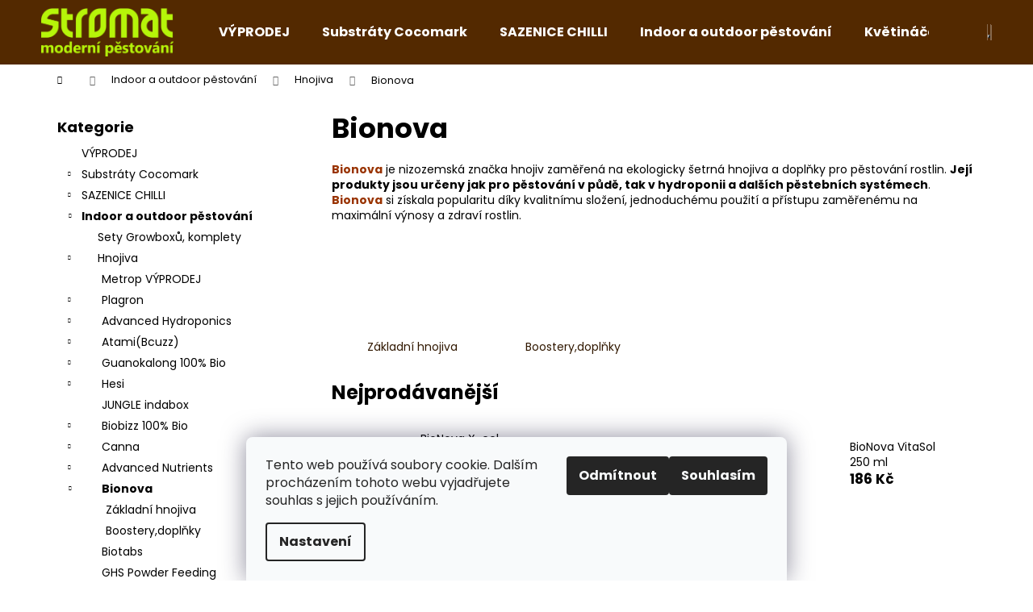

--- FILE ---
content_type: text/html; charset=utf-8
request_url: https://www.stromat.cz/bionova/
body_size: 23705
content:
<!doctype html><html lang="cs" dir="ltr" class="header-background-dark external-fonts-loaded"><head><meta charset="utf-8" /><meta name="viewport" content="width=device-width,initial-scale=1" /><title>Bionova - Monika z CHILLIMATu</title><link rel="preconnect" href="https://cdn.myshoptet.com" /><link rel="dns-prefetch" href="https://cdn.myshoptet.com" /><link rel="preload" href="https://cdn.myshoptet.com/prj/dist/master/cms/libs/jquery/jquery-1.11.3.min.js" as="script" /><link href="https://cdn.myshoptet.com/prj/dist/master/cms/templates/frontend_templates/shared/css/font-face/poppins.css" rel="stylesheet"><link href="https://cdn.myshoptet.com/prj/dist/master/shop/dist/font-shoptet-12.css.d637f40c301981789c16.css" rel="stylesheet"><script>
dataLayer = [];
dataLayer.push({'shoptet' : {
    "pageId": 2550,
    "pageType": "category",
    "currency": "CZK",
    "currencyInfo": {
        "decimalSeparator": ",",
        "exchangeRate": 1,
        "priceDecimalPlaces": 2,
        "symbol": "K\u010d",
        "symbolLeft": 0,
        "thousandSeparator": " "
    },
    "language": "cs",
    "projectId": 145224,
    "category": {
        "guid": "eddbdbdb-0fe2-11e7-ae76-0cc47a6c92bc",
        "path": "Indoor a outdoor p\u011bstov\u00e1n\u00ed | Hnojiva | Bionova",
        "parentCategoryGuid": "8997fd72-6cce-11e9-a065-0cc47a6c92bc"
    },
    "cartInfo": {
        "id": null,
        "freeShipping": false,
        "freeShippingFrom": 2000,
        "leftToFreeGift": {
            "formattedPrice": "0 K\u010d",
            "priceLeft": 0
        },
        "freeGift": false,
        "leftToFreeShipping": {
            "priceLeft": 2000,
            "dependOnRegion": 0,
            "formattedPrice": "2 000 K\u010d"
        },
        "discountCoupon": [],
        "getNoBillingShippingPrice": {
            "withoutVat": 0,
            "vat": 0,
            "withVat": 0
        },
        "cartItems": [],
        "taxMode": "ORDINARY"
    },
    "cart": [],
    "customer": {
        "priceRatio": 1,
        "priceListId": 1,
        "groupId": null,
        "registered": false,
        "mainAccount": false
    }
}});
dataLayer.push({'cookie_consent' : {
    "marketing": "denied",
    "analytics": "denied"
}});
document.addEventListener('DOMContentLoaded', function() {
    shoptet.consent.onAccept(function(agreements) {
        if (agreements.length == 0) {
            return;
        }
        dataLayer.push({
            'cookie_consent' : {
                'marketing' : (agreements.includes(shoptet.config.cookiesConsentOptPersonalisation)
                    ? 'granted' : 'denied'),
                'analytics': (agreements.includes(shoptet.config.cookiesConsentOptAnalytics)
                    ? 'granted' : 'denied')
            },
            'event': 'cookie_consent'
        });
    });
});
</script>
<meta property="og:type" content="website"><meta property="og:site_name" content="stromat.cz"><meta property="og:url" content="https://www.stromat.cz/bionova/"><meta property="og:title" content="Bionova - Monika z CHILLIMATu"><meta name="author" content="Monika z CHILLIMATu"><meta name="web_author" content="Shoptet.cz"><meta name="dcterms.rightsHolder" content="www.stromat.cz"><meta name="robots" content="index,follow"><meta property="og:image" content="https://cdn.myshoptet.com/usr/www.stromat.cz/user/logos/77242-2.png?t=1769029707"><meta property="og:description" content="Bionova, Monika z CHILLIMATu"><meta name="description" content="Bionova, Monika z CHILLIMATu"><meta name="google-site-verification" content='<meta name="google-site-verification" content="gNSDbrFDTeL_OySz1yAlKcBFBISFOz-qdXhEEuzgNRg" />'><style>:root {--color-primary: #311800;--color-primary-h: 29;--color-primary-s: 100%;--color-primary-l: 10%;--color-primary-hover: #804000;--color-primary-hover-h: 30;--color-primary-hover-s: 100%;--color-primary-hover-l: 25%;--color-secondary: #8dc82b;--color-secondary-h: 83;--color-secondary-s: 65%;--color-secondary-l: 48%;--color-secondary-hover: #009900;--color-secondary-hover-h: 120;--color-secondary-hover-s: 100%;--color-secondary-hover-l: 30%;--color-tertiary: #E2E2E2;--color-tertiary-h: 0;--color-tertiary-s: 0%;--color-tertiary-l: 89%;--color-tertiary-hover: #E2E2E2;--color-tertiary-hover-h: 0;--color-tertiary-hover-s: 0%;--color-tertiary-hover-l: 89%;--color-header-background: #532900;--template-font: "Poppins";--template-headings-font: "Poppins";--header-background-url: url("[data-uri]");--cookies-notice-background: #F8FAFB;--cookies-notice-color: #252525;--cookies-notice-button-hover: #27263f;--cookies-notice-link-hover: #3b3a5f;--templates-update-management-preview-mode-content: "Náhled aktualizací šablony je aktivní pro váš prohlížeč."}</style>
    
    <link href="https://cdn.myshoptet.com/prj/dist/master/shop/dist/main-12.less.a712b24f4ee06168baf8.css" rel="stylesheet" />
        
<link rel="next" href="/bionova/strana-2/" />    <script>var shoptet = shoptet || {};</script>
    <script src="https://cdn.myshoptet.com/prj/dist/master/shop/dist/main-3g-header.js.05f199e7fd2450312de2.js"></script>
<!-- User include --><!-- service 1526(1137) html code header -->
<style>
.adulto-cz {
    padding-top: 15px;
    padding-bottom: 15px;
}
</style>
<!-- project html code header -->
<link rel="apple-touch-icon" sizes="180x180" href="/apple-touch-icon.png">
<link rel="icon" type="image/png" sizes="32x32" href="/user/documents/upload/favicon-32x32.png">
<link rel="icon" type="image/png" sizes="16x16" href="/user/documents/upload/favicon-16x16.png">
<link rel="manifest" href="/site.webmanifest">
<meta name="msapplication-TileColor" content="#da532c">
<meta name="theme-color" content="#ffffff">

<!-- /User include --><link rel="canonical" href="https://www.stromat.cz/bionova/" />    <script>
        var _hwq = _hwq || [];
        _hwq.push(['setKey', '1B8FC110764770CC7AE478564F5F1501']);
        _hwq.push(['setTopPos', '200']);
        _hwq.push(['showWidget', '21']);
        (function() {
            var ho = document.createElement('script');
            ho.src = 'https://cz.im9.cz/direct/i/gjs.php?n=wdgt&sak=1B8FC110764770CC7AE478564F5F1501';
            var s = document.getElementsByTagName('script')[0]; s.parentNode.insertBefore(ho, s);
        })();
    </script>
    <!-- Global site tag (gtag.js) - Google Analytics -->
    <script async src="https://www.googletagmanager.com/gtag/js?id=UA-48552014-1"></script>
    <script>
        
        window.dataLayer = window.dataLayer || [];
        function gtag(){dataLayer.push(arguments);}
        

                    console.debug('default consent data');

            gtag('consent', 'default', {"ad_storage":"denied","analytics_storage":"denied","ad_user_data":"denied","ad_personalization":"denied","wait_for_update":500});
            dataLayer.push({
                'event': 'default_consent'
            });
        
        gtag('js', new Date());

                gtag('config', 'UA-48552014-1', { 'groups': "UA" });
        
        
                gtag('config', 'AW-970281915');
        
        
        
        
        
        
        
        
        
        
        
        
        
        
        
        
        
        
        document.addEventListener('DOMContentLoaded', function() {
            if (typeof shoptet.tracking !== 'undefined') {
                for (var id in shoptet.tracking.bannersList) {
                    gtag('event', 'view_promotion', {
                        "send_to": "UA",
                        "promotions": [
                            {
                                "id": shoptet.tracking.bannersList[id].id,
                                "name": shoptet.tracking.bannersList[id].name,
                                "position": shoptet.tracking.bannersList[id].position
                            }
                        ]
                    });
                }
            }

            shoptet.consent.onAccept(function(agreements) {
                if (agreements.length !== 0) {
                    console.debug('gtag consent accept');
                    var gtagConsentPayload =  {
                        'ad_storage': agreements.includes(shoptet.config.cookiesConsentOptPersonalisation)
                            ? 'granted' : 'denied',
                        'analytics_storage': agreements.includes(shoptet.config.cookiesConsentOptAnalytics)
                            ? 'granted' : 'denied',
                                                                                                'ad_user_data': agreements.includes(shoptet.config.cookiesConsentOptPersonalisation)
                            ? 'granted' : 'denied',
                        'ad_personalization': agreements.includes(shoptet.config.cookiesConsentOptPersonalisation)
                            ? 'granted' : 'denied',
                        };
                    console.debug('update consent data', gtagConsentPayload);
                    gtag('consent', 'update', gtagConsentPayload);
                    dataLayer.push(
                        { 'event': 'update_consent' }
                    );
                }
            });
        });
    </script>
</head><body class="desktop id-2550 in-bionova template-12 type-category multiple-columns-body columns-3 ums_forms_redesign--off ums_a11y_category_page--on ums_discussion_rating_forms--off ums_flags_display_unification--on ums_a11y_login--on mobile-header-version-0"><noscript>
    <style>
        #header {
            padding-top: 0;
            position: relative !important;
            top: 0;
        }
        .header-navigation {
            position: relative !important;
        }
        .overall-wrapper {
            margin: 0 !important;
        }
        body:not(.ready) {
            visibility: visible !important;
        }
    </style>
    <div class="no-javascript">
        <div class="no-javascript__title">Musíte změnit nastavení vašeho prohlížeče</div>
        <div class="no-javascript__text">Podívejte se na: <a href="https://www.google.com/support/bin/answer.py?answer=23852">Jak povolit JavaScript ve vašem prohlížeči</a>.</div>
        <div class="no-javascript__text">Pokud používáte software na blokování reklam, může být nutné povolit JavaScript z této stránky.</div>
        <div class="no-javascript__text">Děkujeme.</div>
    </div>
</noscript>

        <div id="fb-root"></div>
        <script>
            window.fbAsyncInit = function() {
                FB.init({
//                    appId            : 'your-app-id',
                    autoLogAppEvents : true,
                    xfbml            : true,
                    version          : 'v19.0'
                });
            };
        </script>
        <script async defer crossorigin="anonymous" src="https://connect.facebook.net/cs_CZ/sdk.js"></script>    <div class="siteCookies siteCookies--bottom siteCookies--light js-siteCookies" role="dialog" data-testid="cookiesPopup" data-nosnippet>
        <div class="siteCookies__form">
            <div class="siteCookies__content">
                <div class="siteCookies__text">
                    Tento web používá soubory cookie. Dalším procházením tohoto webu vyjadřujete souhlas s jejich používáním.
                </div>
                <p class="siteCookies__links">
                    <button class="siteCookies__link js-cookies-settings" aria-label="Nastavení cookies" data-testid="cookiesSettings">Nastavení</button>
                </p>
            </div>
            <div class="siteCookies__buttonWrap">
                                    <button class="siteCookies__button js-cookiesConsentSubmit" value="reject" aria-label="Odmítnout cookies" data-testid="buttonCookiesReject">Odmítnout</button>
                                <button class="siteCookies__button js-cookiesConsentSubmit" value="all" aria-label="Přijmout cookies" data-testid="buttonCookiesAccept">Souhlasím</button>
            </div>
        </div>
        <script>
            document.addEventListener("DOMContentLoaded", () => {
                const siteCookies = document.querySelector('.js-siteCookies');
                document.addEventListener("scroll", shoptet.common.throttle(() => {
                    const st = document.documentElement.scrollTop;
                    if (st > 1) {
                        siteCookies.classList.add('siteCookies--scrolled');
                    } else {
                        siteCookies.classList.remove('siteCookies--scrolled');
                    }
                }, 100));
            });
        </script>
    </div>
<a href="#content" class="skip-link sr-only">Přejít na obsah</a><div class="overall-wrapper">
    <div class="user-action">
                        <dialog id="login" class="dialog dialog--modal dialog--fullscreen js-dialog--modal" aria-labelledby="loginHeading">
        <div class="dialog__close dialog__close--arrow">
                        <button type="button" class="btn toggle-window-arr" data-dialog-close data-testid="backToShop">Zpět <span>do obchodu</span></button>
            </div>
        <div class="dialog__wrapper">
            <div class="dialog__content dialog__content--form">
                <div class="dialog__header">
                    <h2 id="loginHeading" class="dialog__heading dialog__heading--login">Přihlášení k vašemu účtu</h2>
                </div>
                <div id="customerLogin" class="dialog__body">
                    <form action="/action/Customer/Login/" method="post" id="formLoginIncluded" class="csrf-enabled formLogin" data-testid="formLogin"><input type="hidden" name="referer" value="" /><div class="form-group"><div class="input-wrapper email js-validated-element-wrapper no-label"><input type="email" name="email" class="form-control" autofocus placeholder="E-mailová adresa (např. jan@novak.cz)" data-testid="inputEmail" autocomplete="email" required /></div></div><div class="form-group"><div class="input-wrapper password js-validated-element-wrapper no-label"><input type="password" name="password" class="form-control" placeholder="Heslo" data-testid="inputPassword" autocomplete="current-password" required /><span class="no-display">Nemůžete vyplnit toto pole</span><input type="text" name="surname" value="" class="no-display" /></div></div><div class="form-group"><div class="login-wrapper"><button type="submit" class="btn btn-secondary btn-text btn-login" data-testid="buttonSubmit">Přihlásit se</button><div class="password-helper"><a href="/registrace/" data-testid="signup" rel="nofollow">Nová registrace</a><a href="/klient/zapomenute-heslo/" rel="nofollow">Zapomenuté heslo</a></div></div></div><div class="social-login-buttons"><div class="social-login-buttons-divider"><span>nebo</span></div><div class="form-group"><a href="/action/Social/login/?provider=Seznam" class="login-btn seznam" rel="nofollow"><span class="login-seznam-icon"></span><strong>Přihlásit se přes Seznam</strong></a></div></div></form>
                </div>
            </div>
        </div>
    </dialog>
            </div>
<header id="header"><div class="container navigation-wrapper"><div class="site-name"><a href="/" data-testid="linkWebsiteLogo"><img src="https://cdn.myshoptet.com/usr/www.stromat.cz/user/logos/77242-2.png" alt="Monika z CHILLIMATu" fetchpriority="low" /></a></div><nav id="navigation" aria-label="Hlavní menu" data-collapsible="true"><div class="navigation-in menu"><ul class="menu-level-1" role="menubar" data-testid="headerMenuItems"><li class="menu-item-3588" role="none"><a href="/vyprodej/" data-testid="headerMenuItem" role="menuitem" aria-expanded="false"><b>VÝPRODEJ</b></a></li>
<li class="menu-item-3272" role="none"><a href="/produkty-z-kokosoveho-vlakna/" data-testid="headerMenuItem" role="menuitem" aria-expanded="false"><b>Substráty Cocomark</b></a></li>
<li class="menu-item-6010" role="none"><a href="/sazenice-rezervace/" data-testid="headerMenuItem" role="menuitem" aria-expanded="false"><b>SAZENICE CHILLI</b></a></li>
<li class="menu-item-2343" role="none"><a href="/indoor-a-outdoor-pestovani/" data-testid="headerMenuItem" role="menuitem" aria-expanded="false"><b>Indoor a outdoor pěstování</b></a></li>
<li class="menu-item-5743" role="none"><a href="/kvetinace-a-zavlaha/" data-testid="headerMenuItem" role="menuitem" aria-expanded="false"><b>Květináče a závlaha</b></a></li>
<li class="menu-item-5746" role="none"><a href="/naradi-a-pomucky/" data-testid="headerMenuItem" role="menuitem" aria-expanded="false"><b>Nářadí a pomůcky</b></a></li>
<li class="menu-item-5881" role="none"><a href="/microgreens/" data-testid="headerMenuItem" role="menuitem" aria-expanded="false"><b>Microgreens</b></a></li>
<li class="menu-item-5890" role="none"><a href="/vaporizery/" data-testid="headerMenuItem" role="menuitem" aria-expanded="false"><b>Vaporizery</b></a></li>
<li class="menu-item-5893" role="none"><a href="/chilli-darky/" data-testid="headerMenuItem" role="menuitem" aria-expanded="false"><b>Chilli dárky</b></a></li>
<li class="menu-item-5917" role="none"><a href="/bonga/" data-testid="headerMenuItem" role="menuitem" aria-expanded="false"><b>Bonga</b></a></li>
<li class="menu-item-29" role="none"><a href="/kontakty/" data-testid="headerMenuItem" role="menuitem" aria-expanded="false"><b>Kontakty a prodejna</b></a></li>
<li class="menu-item-5770" role="none"><a href="/dovoz-kokosoveho-substratu/" data-testid="headerMenuItem" role="menuitem" aria-expanded="false"><b>Dovoz kokosového substrátu</b></a></li>
</ul></div><span class="navigation-close"></span></nav><div class="menu-helper" data-testid="hamburgerMenu"><span>Více</span></div>

    <div class="navigation-buttons">
                <a href="#" class="toggle-window" data-target="search" data-testid="linkSearchIcon"><span class="sr-only">Hledat</span></a>
                    
        <button class="top-nav-button top-nav-button-login" type="button" data-dialog-id="login" aria-haspopup="dialog" aria-controls="login" data-testid="signin">
            <span class="sr-only">Přihlášení</span>
        </button>
                    <a href="/kosik/" class="toggle-window cart-count" data-target="cart" data-testid="headerCart" rel="nofollow" aria-haspopup="dialog" aria-expanded="false" aria-controls="cart-widget"><span class="sr-only">Nákupní košík</span></a>
        <a href="#" class="toggle-window" data-target="navigation" data-testid="hamburgerMenu"><span class="sr-only">Menu</span></a>
    </div>

</div></header><!-- / header -->


<div id="content-wrapper" class="container content-wrapper">
    
                                <div class="breadcrumbs navigation-home-icon-wrapper" itemscope itemtype="https://schema.org/BreadcrumbList">
                                                                            <span id="navigation-first" data-basetitle="Monika z CHILLIMATu" itemprop="itemListElement" itemscope itemtype="https://schema.org/ListItem">
                <a href="/" itemprop="item" class="navigation-home-icon"><span class="sr-only" itemprop="name">Domů</span></a>
                <span class="navigation-bullet">/</span>
                <meta itemprop="position" content="1" />
            </span>
                                <span id="navigation-1" itemprop="itemListElement" itemscope itemtype="https://schema.org/ListItem">
                <a href="/indoor-a-outdoor-pestovani/" itemprop="item" data-testid="breadcrumbsSecondLevel"><span itemprop="name">Indoor a outdoor pěstování</span></a>
                <span class="navigation-bullet">/</span>
                <meta itemprop="position" content="2" />
            </span>
                                <span id="navigation-2" itemprop="itemListElement" itemscope itemtype="https://schema.org/ListItem">
                <a href="/hnojiva/" itemprop="item" data-testid="breadcrumbsSecondLevel"><span itemprop="name">Hnojiva</span></a>
                <span class="navigation-bullet">/</span>
                <meta itemprop="position" content="3" />
            </span>
                                            <span id="navigation-3" itemprop="itemListElement" itemscope itemtype="https://schema.org/ListItem" data-testid="breadcrumbsLastLevel">
                <meta itemprop="item" content="https://www.stromat.cz/bionova/" />
                <meta itemprop="position" content="4" />
                <span itemprop="name" data-title="Bionova">Bionova</span>
            </span>
            </div>
            
    <div class="content-wrapper-in">
                                                <aside class="sidebar sidebar-left"  data-testid="sidebarMenu">
                                                                                                <div class="sidebar-inner">
                                                                                                        <div class="box box-bg-variant box-categories">    <div class="skip-link__wrapper">
        <span id="categories-start" class="skip-link__target js-skip-link__target sr-only" tabindex="-1">&nbsp;</span>
        <a href="#categories-end" class="skip-link skip-link--start sr-only js-skip-link--start">Přeskočit kategorie</a>
    </div>

<h4>Kategorie</h4>


<div id="categories"><div class="categories cat-01 external" id="cat-3588"><div class="topic"><a href="/vyprodej/">VÝPRODEJ<span class="cat-trigger">&nbsp;</span></a></div></div><div class="categories cat-02 expandable external" id="cat-3272"><div class="topic"><a href="/produkty-z-kokosoveho-vlakna/">Substráty Cocomark<span class="cat-trigger">&nbsp;</span></a></div>

    </div><div class="categories cat-01 expandable external" id="cat-6010"><div class="topic"><a href="/sazenice-rezervace/">SAZENICE CHILLI<span class="cat-trigger">&nbsp;</span></a></div>

    </div><div class="categories cat-02 expandable active expanded" id="cat-2343"><div class="topic child-active"><a href="/indoor-a-outdoor-pestovani/">Indoor a outdoor pěstování<span class="cat-trigger">&nbsp;</span></a></div>

                    <ul class=" active expanded">
                                        <li >
                <a href="/sety-growboxu--komplety/">
                    Sety Growboxů, komplety
                                    </a>
                                                                </li>
                                <li class="
                                 expandable                 expanded                ">
                <a href="/hnojiva/">
                    Hnojiva
                    <span class="cat-trigger">&nbsp;</span>                </a>
                                                            

                    <ul class=" active expanded">
                                        <li >
                <a href="/metrop/">
                    Metrop VÝPRODEJ
                                    </a>
                                                                </li>
                                <li class="
                                 expandable                                 external">
                <a href="/plagron/">
                    Plagron
                    <span class="cat-trigger">&nbsp;</span>                </a>
                                                            

    
                                                </li>
                                <li class="
                                 expandable                                 external">
                <a href="/advanced-hydroponics/">
                    Advanced Hydroponics
                    <span class="cat-trigger">&nbsp;</span>                </a>
                                                            

    
                                                </li>
                                <li class="
                                 expandable                                 external">
                <a href="/atami-bcuzz/">
                    Atami(Bcuzz)
                    <span class="cat-trigger">&nbsp;</span>                </a>
                                                            

    
                                                </li>
                                <li class="
                                 expandable                                 external">
                <a href="/guanokalong/">
                    Guanokalong 100% Bio
                    <span class="cat-trigger">&nbsp;</span>                </a>
                                                            

    
                                                </li>
                                <li class="
                                 expandable                                 external">
                <a href="/hesi/">
                    Hesi
                    <span class="cat-trigger">&nbsp;</span>                </a>
                                                            

    
                                                </li>
                                <li >
                <a href="/jungle-indabox/">
                    JUNGLE indabox
                                    </a>
                                                                </li>
                                <li class="
                                 expandable                                 external">
                <a href="/biobizz-100--bio/">
                    Biobizz 100% Bio
                    <span class="cat-trigger">&nbsp;</span>                </a>
                                                            

    
                                                </li>
                                <li class="
                                 expandable                                 external">
                <a href="/canna/">
                    Canna
                    <span class="cat-trigger">&nbsp;</span>                </a>
                                                            

    
                                                </li>
                                <li class="
                                 expandable                                 external">
                <a href="/advanced-nutrients/">
                    Advanced Nutrients
                    <span class="cat-trigger">&nbsp;</span>                </a>
                                                            

    
                                                </li>
                                <li class="
                active                  expandable                 expanded                ">
                <a href="/bionova/">
                    Bionova
                    <span class="cat-trigger">&nbsp;</span>                </a>
                                                            

                    <ul class=" active expanded">
                                        <li >
                <a href="/zakladni-hnojiva-2/">
                    Základní hnojiva
                                    </a>
                                                                </li>
                                <li >
                <a href="/boostery-doplnky/">
                    Boostery,doplňky
                                    </a>
                                                                </li>
                </ul>
    
                                                </li>
                                <li >
                <a href="/biotabs/">
                    Biotabs
                                    </a>
                                                                </li>
                                <li >
                <a href="/ghs-powder-feeding/">
                    GHS Powder Feeding
                                    </a>
                                                                </li>
                                <li >
                <a href="/grow-technology/">
                    Grow Technology
                                    </a>
                                                                </li>
                                <li class="
                                 expandable                 expanded                ">
                <a href="/terra-aquatica/">
                    Terra Aquatica
                    <span class="cat-trigger">&nbsp;</span>                </a>
                                                            

                    <ul class=" expanded">
                                        <li >
                <a href="/zakladni-hnojiva-t-a/">
                    Základní hnojiva T.A.
                                    </a>
                                                                </li>
                                <li >
                <a href="/t-a--organics/">
                    T.A. Organics
                                    </a>
                                                                </li>
                                <li >
                <a href="/doplnky-t-a/">
                    Doplňky T.A.
                                    </a>
                                                                </li>
                </ul>
    
                                                </li>
                                <li >
                <a href="/hnojiva-na-rust/">
                    Hnojiva na růst
                                    </a>
                                                                </li>
                                <li >
                <a href="/hnojiva-na-kvet/">
                    Hnojiva na květ
                                    </a>
                                                                </li>
                                <li >
                <a href="/na-velke-plody/">
                    Na velké plody
                                    </a>
                                                                </li>
                                <li >
                <a href="/ostatni-doplnky/">
                    Ostatní doplňky
                                    </a>
                                                                </li>
                                <li class="
                                 expandable                                 external">
                <a href="/uprava-vody/">
                    Úprava vody
                    <span class="cat-trigger">&nbsp;</span>                </a>
                                                            

    
                                                </li>
                </ul>
    
                                                </li>
                                <li class="
                                 expandable                                 external">
                <a href="/osvetleni/">
                    Osvětlení
                    <span class="cat-trigger">&nbsp;</span>                </a>
                                                            

    
                                                </li>
                                <li class="
                                 expandable                                 external">
                <a href="/ventilace/">
                    Ventilace
                    <span class="cat-trigger">&nbsp;</span>                </a>
                                                            

    
                                                </li>
                                <li class="
                                 expandable                                 external">
                <a href="/pestebni-stany--growboxy/">
                    Pěstební stany, Growboxy
                    <span class="cat-trigger">&nbsp;</span>                </a>
                                                            

    
                                                </li>
                                <li class="
                                 expandable                                 external">
                <a href="/pestebni-media/">
                    Pěstební Media
                    <span class="cat-trigger">&nbsp;</span>                </a>
                                                            

    
                                                </li>
                                <li class="
                                 expandable                                 external">
                <a href="/teplota-a-vlhkost/">
                    Teplota a vlhkost
                    <span class="cat-trigger">&nbsp;</span>                </a>
                                                            

    
                                                </li>
                                <li class="
                                 expandable                                 external">
                <a href="/klonovani--rizkovani/">
                    Klonování, řízkování
                    <span class="cat-trigger">&nbsp;</span>                </a>
                                                            

    
                                                </li>
                                <li class="
                                 expandable                                 external">
                <a href="/ochrana-rostlin/">
                    Ochrana rostlin
                    <span class="cat-trigger">&nbsp;</span>                </a>
                                                            

    
                                                </li>
                </ul>
    </div><div class="categories cat-01 expandable external" id="cat-5743"><div class="topic"><a href="/kvetinace-a-zavlaha/">Květináče a závlaha<span class="cat-trigger">&nbsp;</span></a></div>

    </div><div class="categories cat-02 expandable external" id="cat-5746"><div class="topic"><a href="/naradi-a-pomucky/">Nářadí a pomůcky<span class="cat-trigger">&nbsp;</span></a></div>

    </div><div class="categories cat-01 expandable external" id="cat-5881"><div class="topic"><a href="/microgreens/">Microgreens<span class="cat-trigger">&nbsp;</span></a></div>

    </div><div class="categories cat-02 expanded" id="cat-5890"><div class="topic"><a href="/vaporizery/">Vaporizery<span class="cat-trigger">&nbsp;</span></a></div></div><div class="categories cat-01 expandable expanded" id="cat-5893"><div class="topic"><a href="/chilli-darky/">Chilli dárky<span class="cat-trigger">&nbsp;</span></a></div>

                    <ul class=" expanded">
                                        <li >
                <a href="/darkove-sety--pochoutky/">
                    Dárkové sety, pochoutky
                                    </a>
                                                                </li>
                                <li >
                <a href="/darkove-sety--pestovani/">
                    Dárkové sety, pěstování
                                    </a>
                                                                </li>
                </ul>
    </div><div class="categories cat-02 expanded" id="cat-5917"><div class="topic"><a href="/bonga/">Bonga<span class="cat-trigger">&nbsp;</span></a></div></div></div>

    <div class="skip-link__wrapper">
        <a href="#categories-start" class="skip-link skip-link--end sr-only js-skip-link--end" tabindex="-1" hidden>Přeskočit kategorie</a>
        <span id="categories-end" class="skip-link__target js-skip-link__target sr-only" tabindex="-1">&nbsp;</span>
    </div>
</div>
                                                                                                            <div class="box box-bg-default box-sm box-filters"><div id="filters-default-position" data-filters-default-position="left"></div><div class="filters-wrapper"><div class="filters-unveil-button-wrapper" data-testid='buttonOpenFilter'><a href="#" class="btn btn-default unveil-button" data-unveil="filters" data-text="Zavřít filtr">Otevřít filtr </a></div><div id="filters" class="filters"><div class="slider-wrapper"><h4><span>Cena</span></h4><div class="slider-header"><span class="from"><span id="min">100</span> Kč</span><span class="to"><span id="max">7490</span> Kč</span></div><div class="slider-content"><div id="slider" class="param-price-filter"></div></div><span id="currencyExchangeRate" class="no-display">1</span><span id="categoryMinValue" class="no-display">100</span><span id="categoryMaxValue" class="no-display">7490</span></div><form action="/action/ProductsListing/setPriceFilter/" method="post" id="price-filter-form"><fieldset id="price-filter"><input type="hidden" value="100" name="priceMin" id="price-value-min" /><input type="hidden" value="7490" name="priceMax" id="price-value-max" /><input type="hidden" name="referer" value="/bionova/" /></fieldset></form><div class="filter-sections"><div class="filter-section filter-section-boolean"><div class="param-filter-top"><form action="/action/ProductsListing/setStockFilter/" method="post"><fieldset><div><input type="checkbox" value="1" name="stock" id="stock" data-url="https://www.stromat.cz/bionova/?stock=1" data-filter-id="1" data-filter-code="stock"  autocomplete="off" /><label for="stock" class="filter-label">Na skladě <span class="filter-count">51</span></label></div><input type="hidden" name="referer" value="/bionova/" /></fieldset></form></div></div><div class="filter-section filter-section-button"><a href="#" class="chevron-after chevron-down-after toggle-filters" data-unveil="category-filter-hover">Rozbalit filtr</a></div><div id="category-filter-hover"><div id="manufacturer-filter" class="filter-section filter-section-manufacturer"><h4><span>Značky</span></h4><form action="/action/productsListing/setManufacturerFilter/" method="post"><fieldset><div><input data-url="https://www.stromat.cz/bionova:bionova/" data-filter-id="bionova" data-filter-code="manufacturerId" type="checkbox" name="manufacturerId[]" id="manufacturerId[]bionova" value="bionova" autocomplete="off" /><label for="manufacturerId[]bionova" class="filter-label">BioNova&nbsp;<span class="filter-count">52</span></label></div><input type="hidden" name="referer" value="/bionova/" /></fieldset></form></div><div class="filter-section filter-section-count"><div class="filter-total-count">        Položek k zobrazení: <strong>52</strong>
    </div>
</div>

</div></div></div></div></div>
                                                                                                                                    <div class="box box-bg-variant box-sm box-facebook">            <div id="facebookWidget">
            <h4><span>Facebook</span></h4>
            <div class="fb-page" data-href="https://www.facebook.com/kokosovysubstrat/" data-hide-cover="false" data-show-facepile="true" data-show-posts="false" data-width="191" data-height="398" style="overflow:hidden"><div class="fb-xfbml-parse-ignore"><blockquote cite="https://www.facebook.com/kokosovysubstrat/"><a href="https://www.facebook.com/kokosovysubstrat/">Monika z CHILLIMATu</a></blockquote></div></div>

        </div>
    </div>
                                                                        <div class="banner"><div class="banner-wrapper banner7"><a href="https://www.chillimat.cz/" data-ec-promo-id="23" target="_blank" ><img data-src="https://cdn.myshoptet.com/usr/www.stromat.cz/user/banners/chillimat.jpg?6637fc32" src="data:image/svg+xml,%3Csvg%20width%3D%22558%22%20height%3D%22482%22%20xmlns%3D%22http%3A%2F%2Fwww.w3.org%2F2000%2Fsvg%22%3E%3C%2Fsvg%3E" fetchpriority="low" alt="chillimat - sazenice chilli, semínka chilli, chilli pochoutky" width="558" height="482" /><span class="extended-banner-texts"><span class="extended-banner-link">https://www.chillimat.cz/</span></span></a></div></div>
                                                                                                        </div>
                                                            </aside>
                            <main id="content" class="content narrow">
                            <div class="category-top">
            <h1 class="category-title" data-testid="titleCategory">Bionova</h1>
            <div class="category-perex">
        <p><span style="color: #993300;"><strong>Bionova</strong></span> je nizozemská značka hnojiv zaměřená na ekologicky šetrná hnojiva a doplňky pro pěstování rostlin. <strong>Její produkty jsou určeny jak pro pěstování v půdě, tak v hydroponii a dalších pěstebních systémech</strong>. <strong><span style="color: #993300;">Bionova</span></strong> si získala popularitu díky kvalitnímu složení, jednoduchému použití a přístupu zaměřenému na maximální výnosy a zdraví rostlin.</p>
    </div>
                    
                                
            <ul class="subcategories with-image">
                                                <li class="col-xs-6 col-sm-6 col-lg-3 col-xl-3">
                        <a href="/zakladni-hnojiva-2/">
                                                                                                                                                                <span class="image">
                                    <img src="data:image/svg+xml,%3Csvg%20width%3D%22140%22%20height%3D%22100%22%20xmlns%3D%22http%3A%2F%2Fwww.w3.org%2F2000%2Fsvg%22%3E%3C%2Fsvg%3E" alt="" width="140" height="100"  data-src="https://cdn.myshoptet.com/usr/www.stromat.cz/user/categories/thumb/f656542d4055d1-3177e2c2.jpeg" fetchpriority="low" />
                                </span>
                            
                            <span class="text">
                                Základní hnojiva
                            </span>
                        </a>
                    </li>
                                    <li class="col-xs-6 col-sm-6 col-lg-3 col-xl-3">
                        <a href="/boostery-doplnky/">
                                                                                                                                                                <span class="image">
                                    <img src="data:image/svg+xml,%3Csvg%20width%3D%22140%22%20height%3D%22100%22%20xmlns%3D%22http%3A%2F%2Fwww.w3.org%2F2000%2Fsvg%22%3E%3C%2Fsvg%3E" alt="" width="140" height="100"  data-src="https://cdn.myshoptet.com/usr/www.stromat.cz/user/categories/thumb/34668_bionova-pk-13-14.jpg" fetchpriority="low" />
                                </span>
                            
                            <span class="text">
                                Boostery,doplňky
                            </span>
                        </a>
                    </li>
                            
                    </ul>
            <div class="products-top-wrapper" aria-labelledby="productsTopHeading">
    <h2 id="productsTopHeading" class="products-top-header">Nejprodávanější</h2>
    <div id="productsTop" class="products products-inline products-top">
        
                    
                                <div class="product active" aria-hidden="false">
    <div class="p" data-micro="product" data-micro-product-id="73417" data-testid="productItem">
            <a href="/bionova-x-cel-booster-250-ml/" class="image" aria-hidden="true" tabindex="-1">
        <img src="data:image/svg+xml,%3Csvg%20width%3D%22100%22%20height%3D%22100%22%20xmlns%3D%22http%3A%2F%2Fwww.w3.org%2F2000%2Fsvg%22%3E%3C%2Fsvg%3E" alt="f45a1405" data-micro-image="https://cdn.myshoptet.com/usr/www.stromat.cz/user/shop/big/73417_f45a1405.jpg?66e2e7ea" width="100" height="100"  data-src="https://cdn.myshoptet.com/usr/www.stromat.cz/user/shop/related/73417_f45a1405.jpg?66e2e7ea" fetchpriority="low" />
                    <meta id="ogImageProducts" property="og:image" content="https://cdn.myshoptet.com/usr/www.stromat.cz/user/shop/big/73417_f45a1405.jpg?66e2e7ea" />
                <meta itemprop="image" content="https://cdn.myshoptet.com/usr/www.stromat.cz/user/shop/big/73417_f45a1405.jpg?66e2e7ea">
        <div class="extra-flags">
            

    

    <div class="flags flags-extra">
      
                
                                                                              
            <span class="flag flag-discount">
                                                                                                            <span class="price-save">&ndash;59 %</span>
                                    </span>
              </div>
        </div>
    </a>
        <div class="p-in">
            <div class="p-in-in">
                <a
    href="/bionova-x-cel-booster-250-ml/"
    class="name"
    data-micro="url">
    <span data-micro="name" data-testid="productCardName">
          BioNova X-cel Booster 250 ml - VÝPRODEJ    </span>
</a>
                <div class="ratings-wrapper">
                                                                                            <span class="p-code">
            Kód: <span data-micro="sku">45290</span>
        </span>
                    </div>
                                            </div>
            

<div class="p-bottom no-buttons">
    <div class="offers" data-micro="offer"
    data-micro-price="150.00"
    data-micro-price-currency="CZK"
>
        <div class="prices">
                    
                    
                
                            <span class="price-save">&nbsp;(&ndash;59 %)</span>
                    
    
    
            <div class="price price-final" data-testid="productCardPrice">
        <strong>
                                        150 Kč
                    </strong>
            

        
    </div>
            
</div>
            </div>
</div>
        </div>
    </div>
</div>
                <div class="product active" aria-hidden="false">
    <div class="p" data-micro="product" data-micro-product-id="73411" data-testid="productItem">
            <a href="/bionova-x-cel-booster-1-l/" class="image" aria-hidden="true" tabindex="-1">
        <img src="data:image/svg+xml,%3Csvg%20width%3D%22100%22%20height%3D%22100%22%20xmlns%3D%22http%3A%2F%2Fwww.w3.org%2F2000%2Fsvg%22%3E%3C%2Fsvg%3E" alt="445e6b20" data-micro-image="https://cdn.myshoptet.com/usr/www.stromat.cz/user/shop/big/73411_445e6b20.jpg?66e2e7e9" width="100" height="100"  data-src="https://cdn.myshoptet.com/usr/www.stromat.cz/user/shop/related/73411_445e6b20.jpg?66e2e7e9" fetchpriority="low" />
                <meta itemprop="image" content="https://cdn.myshoptet.com/usr/www.stromat.cz/user/shop/big/73411_445e6b20.jpg?66e2e7e9">
        <div class="extra-flags">
            

    

        </div>
    </a>
        <div class="p-in">
            <div class="p-in-in">
                <a
    href="/bionova-x-cel-booster-1-l/"
    class="name"
    data-micro="url">
    <span data-micro="name" data-testid="productCardName">
          BioNova X-cel Booster 1 l    </span>
</a>
                <div class="ratings-wrapper">
                                                                                            <span class="p-code">
            Kód: <span data-micro="sku">45288</span>
        </span>
                    </div>
                                            </div>
            

<div class="p-bottom no-buttons">
    <div class="offers" data-micro="offer"
    data-micro-price="842.00"
    data-micro-price-currency="CZK"
>
        <div class="prices">
            <span class="price-standard-wrapper price-standard-wrapper-placeholder">&nbsp;</span>
    
    
            <div class="price price-final" data-testid="productCardPrice">
        <strong>
                                        842 Kč
                    </strong>
            

        
    </div>
            
</div>
            </div>
</div>
        </div>
    </div>
</div>
                <div class="product active" aria-hidden="false">
    <div class="p" data-micro="product" data-micro-product-id="73405" data-testid="productItem">
            <a href="/bionova-vitasol-250-ml/" class="image" aria-hidden="true" tabindex="-1">
        <img src="data:image/svg+xml,%3Csvg%20width%3D%22100%22%20height%3D%22100%22%20xmlns%3D%22http%3A%2F%2Fwww.w3.org%2F2000%2Fsvg%22%3E%3C%2Fsvg%3E" alt="8b834e11" data-micro-image="https://cdn.myshoptet.com/usr/www.stromat.cz/user/shop/big/73405_8b834e11.jpg?66e2e7e9" width="100" height="100"  data-src="https://cdn.myshoptet.com/usr/www.stromat.cz/user/shop/related/73405_8b834e11.jpg?66e2e7e9" fetchpriority="low" />
                <meta itemprop="image" content="https://cdn.myshoptet.com/usr/www.stromat.cz/user/shop/big/73405_8b834e11.jpg?66e2e7e9">
        <div class="extra-flags">
            

    

        </div>
    </a>
        <div class="p-in">
            <div class="p-in-in">
                <a
    href="/bionova-vitasol-250-ml/"
    class="name"
    data-micro="url">
    <span data-micro="name" data-testid="productCardName">
          BioNova VitaSol 250 ml    </span>
</a>
                <div class="ratings-wrapper">
                                                                                            <span class="p-code">
            Kód: <span data-micro="sku">45286</span>
        </span>
                    </div>
                                            </div>
            

<div class="p-bottom no-buttons">
    <div class="offers" data-micro="offer"
    data-micro-price="186.00"
    data-micro-price-currency="CZK"
>
        <div class="prices">
            <span class="price-standard-wrapper price-standard-wrapper-placeholder">&nbsp;</span>
    
    
            <div class="price price-final" data-testid="productCardPrice">
        <strong>
                                        186 Kč
                    </strong>
            

        
    </div>
            
</div>
            </div>
</div>
        </div>
    </div>
</div>
    </div>
    <div class="button-wrapper">
        <button class="chevron-after chevron-down-after toggle-top-products btn"
            type="button"
            aria-expanded="false"
            aria-controls="productsTop"
            data-label-show="Zobrazit více produktů"
            data-label-hide="Zobrazit méně produktů">
            Zobrazit více produktů        </button>
    </div>
</div>
    </div>
<div class="category-content-wrapper">
                                        <div id="category-header" class="category-header">
    <div class="listSorting js-listSorting">
        <h2 class="sr-only" id="listSortingHeading">Řazení produktů</h2>
        <ul class="listSorting__controls" aria-labelledby="listSortingHeading">
                                            <li>
                    <button
                        type="button"
                        id="listSortingControl--priority"
                        class="listSorting__control listSorting__control--current"
                        data-sort="-priority"
                        data-url="https://www.stromat.cz/bionova/?order=-priority"
                        aria-label="Doporučujeme - Aktuálně nastavené řazení" aria-disabled="true">
                        Doporučujeme
                    </button>
                </li>
                                            <li>
                    <button
                        type="button"
                        id="listSortingControl-price"
                        class="listSorting__control"
                        data-sort="price"
                        data-url="https://www.stromat.cz/bionova/?order=price"
                        >
                        Nejlevnější
                    </button>
                </li>
                                            <li>
                    <button
                        type="button"
                        id="listSortingControl--price"
                        class="listSorting__control"
                        data-sort="-price"
                        data-url="https://www.stromat.cz/bionova/?order=-price"
                        >
                        Nejdražší
                    </button>
                </li>
                                            <li>
                    <button
                        type="button"
                        id="listSortingControl-bestseller"
                        class="listSorting__control"
                        data-sort="bestseller"
                        data-url="https://www.stromat.cz/bionova/?order=bestseller"
                        >
                        Nejprodávanější
                    </button>
                </li>
                                            <li>
                    <button
                        type="button"
                        id="listSortingControl-name"
                        class="listSorting__control"
                        data-sort="name"
                        data-url="https://www.stromat.cz/bionova/?order=name"
                        >
                        Abecedně
                    </button>
                </li>
                    </ul>
    </div>

    </div>
                            <div id="filters-wrapper"></div>
        
        <h2 id="productsListHeading" class="sr-only" tabindex="-1">Výpis produktů</h2>

        <div id="products" class="products products-page products-block" data-testid="productCards">
                            
        
                                                            <div class="product">
    <div class="p" data-micro="product" data-micro-product-id="73123" data-micro-identifier="24898a94-7108-11ef-9751-52eb4609e0a0" data-testid="productItem">
                    <a href="/bionova-aero-supermix-1-l/" class="image">
                <img src="https://cdn.myshoptet.com/usr/www.stromat.cz/user/shop/detail/73123_ccfca2b6.jpg?66e2e7dd
" alt="ccfca2b6" data-micro-image="https://cdn.myshoptet.com/usr/www.stromat.cz/user/shop/big/73123_ccfca2b6.jpg?66e2e7dd" width="423" height="318"  fetchpriority="high" />
                                    <meta id="ogImage" property="og:image" content="https://cdn.myshoptet.com/usr/www.stromat.cz/user/shop/big/73123_ccfca2b6.jpg?66e2e7dd" />
                                                                                                                                                                                    <div class="flags flags-default">                            <span class="flag flag-vyprodej" style="background-color:#ff0000;">
            VÝPRODEJ!!!
    </span>
                                                
                                                
                    </div>
                                                    
    

    

    <div class="flags flags-extra">
      
                
                                                                              
            <span class="flag flag-discount">
                                                                                                            <span class="price-save">&ndash;76 %</span>
                                    </span>
              </div>

            </a>
        
        <div class="p-in">

            <div class="p-in-in">
                <a href="/bionova-aero-supermix-1-l/" class="name" data-micro="url">
                    <span data-micro="name" data-testid="productCardName">
                          BioNova Aero Supermix 1 l - VÝPRODEJ                    </span>
                </a>
                
    
                            </div>

            <div class="p-bottom">
                
                <div data-micro="offer"
    data-micro-price="100.00"
    data-micro-price-currency="CZK"
>
                    <div class="prices">
                                                                                
                                                        
                        
                        
                        
            <div class="price price-final" data-testid="productCardPrice">
        <strong>
                                        100 Kč
                    </strong>
            

        
    </div>


                        

                    </div>

                    

                                            <div class="p-tools">
                                                            <form action="/action/Cart/addCartItem/" method="post" class="pr-action csrf-enabled">
                                    <input type="hidden" name="language" value="cs" />
                                                                            <input type="hidden" name="priceId" value="74425" />
                                                                        <input type="hidden" name="productId" value="73123" />
                                                                            
<input type="hidden" name="amount" value="1" autocomplete="off" />
                                                                        <button type="submit" class="btn btn-cart add-to-cart-button" data-testid="buttonAddToCart" aria-label="Do košíku BioNova Aero Supermix 1 l - VÝPRODEJ"><span>Do košíku</span></button>
                                </form>
                                                                                    
    
                                                    </div>
                    
                                                                                            <p class="p-desc" data-micro="description" data-testid="productCardShortDescr">
                                BioNova Aero Supermix 1l
                            </p>
                                                            

                </div>

            </div>

        </div>

        
    

                    <span class="p-code">
            Kód: <span data-micro="sku">45184</span>
        </span>
    
    </div>
</div>
                                        <div class="product">
    <div class="p" data-micro="product" data-micro-product-id="73126" data-micro-identifier="24a36c7a-7108-11ef-bd0b-52eb4609e0a0" data-testid="productItem">
                    <a href="/bionova-aero-supermix-20-l/" class="image">
                <img src="https://cdn.myshoptet.com/usr/www.stromat.cz/user/shop/detail/73126_0d01cf6f.jpg?66e2e7de
" alt="0d01cf6f" data-micro-image="https://cdn.myshoptet.com/usr/www.stromat.cz/user/shop/big/73126_0d01cf6f.jpg?66e2e7de" width="423" height="318"  fetchpriority="low" />
                                                                                                                                    
    

    


            </a>
        
        <div class="p-in">

            <div class="p-in-in">
                <a href="/bionova-aero-supermix-20-l/" class="name" data-micro="url">
                    <span data-micro="name" data-testid="productCardName">
                          BioNova Aero Supermix 20 l                    </span>
                </a>
                
    
                            </div>

            <div class="p-bottom">
                
                <div data-micro="offer"
    data-micro-price="6553.00"
    data-micro-price-currency="CZK"
>
                    <div class="prices">
                                                                                
                        
                        
                        
            <div class="price price-final" data-testid="productCardPrice">
        <strong>
                                        6 553 Kč
                    </strong>
            

        
    </div>


                        

                    </div>

                    

                                            <div class="p-tools">
                                                            <form action="/action/Cart/addCartItem/" method="post" class="pr-action csrf-enabled">
                                    <input type="hidden" name="language" value="cs" />
                                                                            <input type="hidden" name="priceId" value="74428" />
                                                                        <input type="hidden" name="productId" value="73126" />
                                                                            
<input type="hidden" name="amount" value="1" autocomplete="off" />
                                                                        <button type="submit" class="btn btn-cart add-to-cart-button" data-testid="buttonAddToCart" aria-label="Do košíku BioNova Aero Supermix 20 l"><span>Do košíku</span></button>
                                </form>
                                                                                    
    
                                                    </div>
                    
                                                                                            <p class="p-desc" data-micro="description" data-testid="productCardShortDescr">
                                BioNova Aero Supermix 20l
                            </p>
                                                            

                </div>

            </div>

        </div>

        
    

                    <span class="p-code">
            Kód: <span data-micro="sku">45185</span>
        </span>
    
    </div>
</div>
                                        <div class="product">
    <div class="p" data-micro="product" data-micro-product-id="73129" data-micro-identifier="24b15ec0-7108-11ef-be60-52eb4609e0a0" data-testid="productItem">
                    <a href="/bionova-aero-supermix-5-l/" class="image">
                <img src="https://cdn.myshoptet.com/usr/www.stromat.cz/user/shop/detail/73129_63aaa0d5.jpg?66e2e7de
" alt="63aaa0d5" data-shp-lazy="true" data-micro-image="https://cdn.myshoptet.com/usr/www.stromat.cz/user/shop/big/73129_63aaa0d5.jpg?66e2e7de" width="423" height="318"  fetchpriority="low" />
                                                                                                                                                                                    <div class="flags flags-default">                            <span class="flag flag-vyprodej" style="background-color:#ff0000;">
            VÝPRODEJ!!!
    </span>
                                                
                                                
                    </div>
                                                    
    

    

    <div class="flags flags-extra">
      
                
                                                                              
            <span class="flag flag-discount">
                                                                                                            <span class="price-save">&ndash;67 %</span>
                                    </span>
              </div>

            </a>
        
        <div class="p-in">

            <div class="p-in-in">
                <a href="/bionova-aero-supermix-5-l/" class="name" data-micro="url">
                    <span data-micro="name" data-testid="productCardName">
                          BioNova Aero Supermix 5 l - VÝPRODEJ                    </span>
                </a>
                
    
                            </div>

            <div class="p-bottom">
                
                <div data-micro="offer"
    data-micro-price="600.00"
    data-micro-price-currency="CZK"
>
                    <div class="prices">
                                                                                
                                                        
                        
                        
                        
            <div class="price price-final" data-testid="productCardPrice">
        <strong>
                                        600 Kč
                    </strong>
            

        
    </div>


                        

                    </div>

                    

                                            <div class="p-tools">
                                                            <form action="/action/Cart/addCartItem/" method="post" class="pr-action csrf-enabled">
                                    <input type="hidden" name="language" value="cs" />
                                                                            <input type="hidden" name="priceId" value="74431" />
                                                                        <input type="hidden" name="productId" value="73129" />
                                                                            
<input type="hidden" name="amount" value="1" autocomplete="off" />
                                                                        <button type="submit" class="btn btn-cart add-to-cart-button" data-testid="buttonAddToCart" aria-label="Do košíku BioNova Aero Supermix 5 l - VÝPRODEJ"><span>Do košíku</span></button>
                                </form>
                                                                                    
    
                                                    </div>
                    
                                                                                            <p class="p-desc" data-micro="description" data-testid="productCardShortDescr">
                                BioNova Aero Supermix 5l
                            </p>
                                                            

                </div>

            </div>

        </div>

        
    

                    <span class="p-code">
            Kód: <span data-micro="sku">45186</span>
        </span>
    
    </div>
</div>
                                        <div class="product">
    <div class="p" data-micro="product" data-micro-product-id="73132" data-micro-identifier="24c0c43c-7108-11ef-af9d-52eb4609e0a0" data-testid="productItem">
                    <a href="/bionova-autoflower-supermix-1-l/" class="image">
                <img src="data:image/svg+xml,%3Csvg%20width%3D%22423%22%20height%3D%22318%22%20xmlns%3D%22http%3A%2F%2Fwww.w3.org%2F2000%2Fsvg%22%3E%3C%2Fsvg%3E" alt="2fcb9cfd" data-micro-image="https://cdn.myshoptet.com/usr/www.stromat.cz/user/shop/big/73132_2fcb9cfd.jpg?66e2e7de" width="423" height="318"  data-src="https://cdn.myshoptet.com/usr/www.stromat.cz/user/shop/detail/73132_2fcb9cfd.jpg?66e2e7de
" fetchpriority="low" />
                                                                                                                                    
    

    


            </a>
        
        <div class="p-in">

            <div class="p-in-in">
                <a href="/bionova-autoflower-supermix-1-l/" class="name" data-micro="url">
                    <span data-micro="name" data-testid="productCardName">
                          BioNova AutoFlower Supermix 1 l                    </span>
                </a>
                
    
                            </div>

            <div class="p-bottom">
                
                <div data-micro="offer"
    data-micro-price="467.00"
    data-micro-price-currency="CZK"
>
                    <div class="prices">
                                                                                
                        
                        
                        
            <div class="price price-final" data-testid="productCardPrice">
        <strong>
                                        467 Kč
                    </strong>
            

        
    </div>


                        

                    </div>

                    

                                            <div class="p-tools">
                                                            <form action="/action/Cart/addCartItem/" method="post" class="pr-action csrf-enabled">
                                    <input type="hidden" name="language" value="cs" />
                                                                            <input type="hidden" name="priceId" value="74434" />
                                                                        <input type="hidden" name="productId" value="73132" />
                                                                            
<input type="hidden" name="amount" value="1" autocomplete="off" />
                                                                        <button type="submit" class="btn btn-cart add-to-cart-button" data-testid="buttonAddToCart" aria-label="Do košíku BioNova AutoFlower Supermix 1 l"><span>Do košíku</span></button>
                                </form>
                                                                                    
    
                                                    </div>
                    
                                                                                            <p class="p-desc" data-micro="description" data-testid="productCardShortDescr">
                                BioNova AutoFlower SuperMix 1l
                            </p>
                                                            

                </div>

            </div>

        </div>

        
    

                    <span class="p-code">
            Kód: <span data-micro="sku">45187</span>
        </span>
    
    </div>
</div>
                                        <div class="product">
    <div class="p" data-micro="product" data-micro-product-id="73135" data-micro-identifier="24dba3c4-7108-11ef-81df-52eb4609e0a0" data-testid="productItem">
                    <a href="/bionova-autoflower-supermix-20-l/" class="image">
                <img src="data:image/svg+xml,%3Csvg%20width%3D%22423%22%20height%3D%22318%22%20xmlns%3D%22http%3A%2F%2Fwww.w3.org%2F2000%2Fsvg%22%3E%3C%2Fsvg%3E" alt="c7d06e3e" data-micro-image="https://cdn.myshoptet.com/usr/www.stromat.cz/user/shop/big/73135_c7d06e3e.jpg?66e2e7de" width="423" height="318"  data-src="https://cdn.myshoptet.com/usr/www.stromat.cz/user/shop/detail/73135_c7d06e3e.jpg?66e2e7de
" fetchpriority="low" />
                                                                                                                                    
    

    


            </a>
        
        <div class="p-in">

            <div class="p-in-in">
                <a href="/bionova-autoflower-supermix-20-l/" class="name" data-micro="url">
                    <span data-micro="name" data-testid="productCardName">
                          BioNova AutoFlower Supermix 20 l                    </span>
                </a>
                
    
                            </div>

            <div class="p-bottom">
                
                <div data-micro="offer"
    data-micro-price="6553.00"
    data-micro-price-currency="CZK"
>
                    <div class="prices">
                                                                                
                        
                        
                        
            <div class="price price-final" data-testid="productCardPrice">
        <strong>
                                        6 553 Kč
                    </strong>
            

        
    </div>


                        

                    </div>

                    

                                            <div class="p-tools">
                                                            <form action="/action/Cart/addCartItem/" method="post" class="pr-action csrf-enabled">
                                    <input type="hidden" name="language" value="cs" />
                                                                            <input type="hidden" name="priceId" value="74437" />
                                                                        <input type="hidden" name="productId" value="73135" />
                                                                            
<input type="hidden" name="amount" value="1" autocomplete="off" />
                                                                        <button type="submit" class="btn btn-cart add-to-cart-button" data-testid="buttonAddToCart" aria-label="Do košíku BioNova AutoFlower Supermix 20 l"><span>Do košíku</span></button>
                                </form>
                                                                                    
    
                                                    </div>
                    
                                                                                            <p class="p-desc" data-micro="description" data-testid="productCardShortDescr">
                                BioNova AutoFlower SuperMix 20l
                            </p>
                                                            

                </div>

            </div>

        </div>

        
    

                    <span class="p-code">
            Kód: <span data-micro="sku">45188</span>
        </span>
    
    </div>
</div>
                                        <div class="product">
    <div class="p" data-micro="product" data-micro-product-id="73138" data-micro-identifier="24f0017a-7108-11ef-be36-52eb4609e0a0" data-testid="productItem">
                    <a href="/bionova-autoflower-supermix-250-ml/" class="image">
                <img src="data:image/svg+xml,%3Csvg%20width%3D%22423%22%20height%3D%22318%22%20xmlns%3D%22http%3A%2F%2Fwww.w3.org%2F2000%2Fsvg%22%3E%3C%2Fsvg%3E" alt="2b93eda0" data-micro-image="https://cdn.myshoptet.com/usr/www.stromat.cz/user/shop/big/73138_2b93eda0.jpg?66e2e7de" width="423" height="318"  data-src="https://cdn.myshoptet.com/usr/www.stromat.cz/user/shop/detail/73138_2b93eda0.jpg?66e2e7de
" fetchpriority="low" />
                                                                                                                                    
    

    


            </a>
        
        <div class="p-in">

            <div class="p-in-in">
                <a href="/bionova-autoflower-supermix-250-ml/" class="name" data-micro="url">
                    <span data-micro="name" data-testid="productCardName">
                          BioNova AutoFlower Supermix 250 ml                    </span>
                </a>
                
    
                            </div>

            <div class="p-bottom">
                
                <div data-micro="offer"
    data-micro-price="233.00"
    data-micro-price-currency="CZK"
>
                    <div class="prices">
                                                                                
                        
                        
                        
            <div class="price price-final" data-testid="productCardPrice">
        <strong>
                                        233 Kč
                    </strong>
            

        
    </div>


                        

                    </div>

                    

                                            <div class="p-tools">
                                                            <form action="/action/Cart/addCartItem/" method="post" class="pr-action csrf-enabled">
                                    <input type="hidden" name="language" value="cs" />
                                                                            <input type="hidden" name="priceId" value="74440" />
                                                                        <input type="hidden" name="productId" value="73138" />
                                                                            
<input type="hidden" name="amount" value="1" autocomplete="off" />
                                                                        <button type="submit" class="btn btn-cart add-to-cart-button" data-testid="buttonAddToCart" aria-label="Do košíku BioNova AutoFlower Supermix 250 ml"><span>Do košíku</span></button>
                                </form>
                                                                                    
    
                                                    </div>
                    
                                                                                            <p class="p-desc" data-micro="description" data-testid="productCardShortDescr">
                                BioNova AutoFlower SuperMix 250ml
                            </p>
                                                            

                </div>

            </div>

        </div>

        
    

                    <span class="p-code">
            Kód: <span data-micro="sku">45189</span>
        </span>
    
    </div>
</div>
                                        <div class="product">
    <div class="p" data-micro="product" data-micro-product-id="73141" data-micro-identifier="24fe8376-7108-11ef-873a-52eb4609e0a0" data-testid="productItem">
                    <a href="/bionova-autoflower-supermix-5-l/" class="image">
                <img src="data:image/svg+xml,%3Csvg%20width%3D%22423%22%20height%3D%22318%22%20xmlns%3D%22http%3A%2F%2Fwww.w3.org%2F2000%2Fsvg%22%3E%3C%2Fsvg%3E" alt="3177e2c2" data-micro-image="https://cdn.myshoptet.com/usr/www.stromat.cz/user/shop/big/73141_3177e2c2.jpg?66e2e7de" width="423" height="318"  data-src="https://cdn.myshoptet.com/usr/www.stromat.cz/user/shop/detail/73141_3177e2c2.jpg?66e2e7de
" fetchpriority="low" />
                                                                                                                                                                                    <div class="flags flags-default">                            <span class="flag flag-vyprodej" style="background-color:#ff0000;">
            VÝPRODEJ!!!
    </span>
                                                
                                                
                    </div>
                                                    
    

    

    <div class="flags flags-extra">
      
                
                                                                              
            <span class="flag flag-discount">
                                                                                                            <span class="price-save">&ndash;67 %</span>
                                    </span>
              </div>

            </a>
        
        <div class="p-in">

            <div class="p-in-in">
                <a href="/bionova-autoflower-supermix-5-l/" class="name" data-micro="url">
                    <span data-micro="name" data-testid="productCardName">
                          BioNova AutoFlower Supermix 5 l - VÝPRODEJ                    </span>
                </a>
                
    
                            </div>

            <div class="p-bottom">
                
                <div data-micro="offer"
    data-micro-price="600.00"
    data-micro-price-currency="CZK"
>
                    <div class="prices">
                                                                                
                                                        
                        
                        
                        
            <div class="price price-final" data-testid="productCardPrice">
        <strong>
                                        600 Kč
                    </strong>
            

        
    </div>


                        

                    </div>

                    

                                            <div class="p-tools">
                                                            <form action="/action/Cart/addCartItem/" method="post" class="pr-action csrf-enabled">
                                    <input type="hidden" name="language" value="cs" />
                                                                            <input type="hidden" name="priceId" value="74443" />
                                                                        <input type="hidden" name="productId" value="73141" />
                                                                            
<input type="hidden" name="amount" value="1" autocomplete="off" />
                                                                        <button type="submit" class="btn btn-cart add-to-cart-button" data-testid="buttonAddToCart" aria-label="Do košíku BioNova AutoFlower Supermix 5 l - VÝPRODEJ"><span>Do košíku</span></button>
                                </form>
                                                                                    
    
                                                    </div>
                    
                                                                                            <p class="p-desc" data-micro="description" data-testid="productCardShortDescr">
                                BioNova AutoFlower SuperMix 5l
                            </p>
                                                            

                </div>

            </div>

        </div>

        
    

                    <span class="p-code">
            Kód: <span data-micro="sku">45190</span>
        </span>
    
    </div>
</div>
                                        <div class="product">
    <div class="p" data-micro="product" data-micro-product-id="73144" data-micro-identifier="250f6ff6-7108-11ef-ba37-52eb4609e0a0" data-testid="productItem">
                    <a href="/bionova-bn-roots-1-l/" class="image">
                <img src="data:image/svg+xml,%3Csvg%20width%3D%22423%22%20height%3D%22318%22%20xmlns%3D%22http%3A%2F%2Fwww.w3.org%2F2000%2Fsvg%22%3E%3C%2Fsvg%3E" alt="29b0abd0" data-micro-image="https://cdn.myshoptet.com/usr/www.stromat.cz/user/shop/big/73144_29b0abd0.jpg?66e2e7de" width="423" height="318"  data-src="https://cdn.myshoptet.com/usr/www.stromat.cz/user/shop/detail/73144_29b0abd0.jpg?66e2e7de
" fetchpriority="low" />
                                                                                                                                    
    

    


            </a>
        
        <div class="p-in">

            <div class="p-in-in">
                <a href="/bionova-bn-roots-1-l/" class="name" data-micro="url">
                    <span data-micro="name" data-testid="productCardName">
                          BioNova BN Roots 1 l                    </span>
                </a>
                
    
                            </div>

            <div class="p-bottom">
                
                <div data-micro="offer"
    data-micro-price="1490.00"
    data-micro-price-currency="CZK"
>
                    <div class="prices">
                                                                                
                        
                        
                        
            <div class="price price-final" data-testid="productCardPrice">
        <strong>
                                        1 490 Kč
                    </strong>
            

        
    </div>


                        

                    </div>

                    

                                            <div class="p-tools">
                                                            <form action="/action/Cart/addCartItem/" method="post" class="pr-action csrf-enabled">
                                    <input type="hidden" name="language" value="cs" />
                                                                            <input type="hidden" name="priceId" value="74446" />
                                                                        <input type="hidden" name="productId" value="73144" />
                                                                            
<input type="hidden" name="amount" value="1" autocomplete="off" />
                                                                        <button type="submit" class="btn btn-cart add-to-cart-button" data-testid="buttonAddToCart" aria-label="Do košíku BioNova BN Roots 1 l"><span>Do košíku</span></button>
                                </form>
                                                                                    
    
                                                    </div>
                    
                                                                                            <p class="p-desc" data-micro="description" data-testid="productCardShortDescr">
                                BioNova BN Roots 1l
                            </p>
                                                            

                </div>

            </div>

        </div>

        
    

                    <span class="p-code">
            Kód: <span data-micro="sku">45192</span>
        </span>
    
    </div>
</div>
                                        <div class="product">
    <div class="p" data-micro="product" data-micro-product-id="73150" data-micro-identifier="254e406e-7108-11ef-925e-52eb4609e0a0" data-testid="productItem">
                    <a href="/bionova-bn-roots-250-ml/" class="image">
                <img src="data:image/svg+xml,%3Csvg%20width%3D%22423%22%20height%3D%22318%22%20xmlns%3D%22http%3A%2F%2Fwww.w3.org%2F2000%2Fsvg%22%3E%3C%2Fsvg%3E" alt="a7fbc797" data-micro-image="https://cdn.myshoptet.com/usr/www.stromat.cz/user/shop/big/73150_a7fbc797.jpg?66e2e7df" width="423" height="318"  data-src="https://cdn.myshoptet.com/usr/www.stromat.cz/user/shop/detail/73150_a7fbc797.jpg?66e2e7df
" fetchpriority="low" />
                                                                                                                                    
    

    


            </a>
        
        <div class="p-in">

            <div class="p-in-in">
                <a href="/bionova-bn-roots-250-ml/" class="name" data-micro="url">
                    <span data-micro="name" data-testid="productCardName">
                          BioNova BN Roots 250 ml                    </span>
                </a>
                
    
                            </div>

            <div class="p-bottom">
                
                <div data-micro="offer"
    data-micro-price="561.00"
    data-micro-price-currency="CZK"
>
                    <div class="prices">
                                                                                
                        
                        
                        
            <div class="price price-final" data-testid="productCardPrice">
        <strong>
                                        561 Kč
                    </strong>
            

        
    </div>


                        

                    </div>

                    

                                            <div class="p-tools">
                                                            <form action="/action/Cart/addCartItem/" method="post" class="pr-action csrf-enabled">
                                    <input type="hidden" name="language" value="cs" />
                                                                            <input type="hidden" name="priceId" value="74452" />
                                                                        <input type="hidden" name="productId" value="73150" />
                                                                            
<input type="hidden" name="amount" value="1" autocomplete="off" />
                                                                        <button type="submit" class="btn btn-cart add-to-cart-button" data-testid="buttonAddToCart" aria-label="Do košíku BioNova BN Roots 250 ml"><span>Do košíku</span></button>
                                </form>
                                                                                    
    
                                                    </div>
                    
                                                                                            <p class="p-desc" data-micro="description" data-testid="productCardShortDescr">
                                BioNova BN Roots 250ml
                            </p>
                                                            

                </div>

            </div>

        </div>

        
    

                    <span class="p-code">
            Kód: <span data-micro="sku">45194</span>
        </span>
    
    </div>
</div>
                                        <div class="product">
    <div class="p" data-micro="product" data-micro-product-id="73156" data-micro-identifier="25713a42-7108-11ef-a517-52eb4609e0a0" data-testid="productItem">
                    <a href="/bionova-bn-zym-1-l/" class="image">
                <img src="data:image/svg+xml,%3Csvg%20width%3D%22423%22%20height%3D%22318%22%20xmlns%3D%22http%3A%2F%2Fwww.w3.org%2F2000%2Fsvg%22%3E%3C%2Fsvg%3E" alt="6ffdac6a" data-micro-image="https://cdn.myshoptet.com/usr/www.stromat.cz/user/shop/big/73156_6ffdac6a.jpg?66e2e7df" width="423" height="318"  data-src="https://cdn.myshoptet.com/usr/www.stromat.cz/user/shop/detail/73156_6ffdac6a.jpg?66e2e7df
" fetchpriority="low" />
                                                                                                                                                                                    <div class="flags flags-default">                            <span class="flag flag-vyprodej" style="background-color:#ff0000;">
            VÝPRODEJ!!!
    </span>
                                                
                                                
                    </div>
                                                    
    

    

    <div class="flags flags-extra">
      
                
                                                                              
            <span class="flag flag-discount">
                                                                                                            <span class="price-save">&ndash;67 %</span>
                                    </span>
              </div>

            </a>
        
        <div class="p-in">

            <div class="p-in-in">
                <a href="/bionova-bn-zym-1-l/" class="name" data-micro="url">
                    <span data-micro="name" data-testid="productCardName">
                          BioNova BN-Zym 1 l - VÝPRODEJ                    </span>
                </a>
                
    
                            </div>

            <div class="p-bottom">
                
                <div data-micro="offer"
    data-micro-price="150.00"
    data-micro-price-currency="CZK"
>
                    <div class="prices">
                                                                                
                                                        
                        
                        
                        
            <div class="price price-final" data-testid="productCardPrice">
        <strong>
                                        150 Kč
                    </strong>
            

        
    </div>


                        

                    </div>

                    

                                            <div class="p-tools">
                                                            <form action="/action/Cart/addCartItem/" method="post" class="pr-action csrf-enabled">
                                    <input type="hidden" name="language" value="cs" />
                                                                            <input type="hidden" name="priceId" value="74458" />
                                                                        <input type="hidden" name="productId" value="73156" />
                                                                            
<input type="hidden" name="amount" value="1" autocomplete="off" />
                                                                        <button type="submit" class="btn btn-cart add-to-cart-button" data-testid="buttonAddToCart" aria-label="Do košíku BioNova BN-Zym 1 l - VÝPRODEJ"><span>Do košíku</span></button>
                                </form>
                                                                                    
    
                                                    </div>
                    
                                                                                            <p class="p-desc" data-micro="description" data-testid="productCardShortDescr">
                                BioNova BN-Zym 1l
                            </p>
                                                            

                </div>

            </div>

        </div>

        
    

                    <span class="p-code">
            Kód: <span data-micro="sku">45196</span>
        </span>
    
    </div>
</div>
                                        <div class="product">
    <div class="p" data-micro="product" data-micro-product-id="73162" data-micro-identifier="259c28ce-7108-11ef-931a-52eb4609e0a0" data-testid="productItem">
                    <a href="/bionova-bn-zym-250-ml/" class="image">
                <img src="data:image/svg+xml,%3Csvg%20width%3D%22423%22%20height%3D%22318%22%20xmlns%3D%22http%3A%2F%2Fwww.w3.org%2F2000%2Fsvg%22%3E%3C%2Fsvg%3E" alt="d31505d3" data-micro-image="https://cdn.myshoptet.com/usr/www.stromat.cz/user/shop/big/73162_d31505d3.jpg?66e2e7df" width="423" height="318"  data-src="https://cdn.myshoptet.com/usr/www.stromat.cz/user/shop/detail/73162_d31505d3.jpg?66e2e7df
" fetchpriority="low" />
                                                                                                                                                                                    <div class="flags flags-default">                            <span class="flag flag-vyprodej" style="background-color:#ff0000;">
            VÝPRODEJ!!!
    </span>
                                                
                                                
                    </div>
                                                    
    

    

    <div class="flags flags-extra">
      
                
                                                                              
            <span class="flag flag-discount">
                                                                                                            <span class="price-save">&ndash;57 %</span>
                                    </span>
              </div>

            </a>
        
        <div class="p-in">

            <div class="p-in-in">
                <a href="/bionova-bn-zym-250-ml/" class="name" data-micro="url">
                    <span data-micro="name" data-testid="productCardName">
                          BioNova BN-Zym 250 ml - VÝPRODEJ                    </span>
                </a>
                
    
                            </div>

            <div class="p-bottom">
                
                <div data-micro="offer"
    data-micro-price="100.00"
    data-micro-price-currency="CZK"
>
                    <div class="prices">
                                                                                
                                                        
                        
                        
                        
            <div class="price price-final" data-testid="productCardPrice">
        <strong>
                                        100 Kč
                    </strong>
            

        
    </div>


                        

                    </div>

                    

                                            <div class="p-tools">
                                                            <form action="/action/Cart/addCartItem/" method="post" class="pr-action csrf-enabled">
                                    <input type="hidden" name="language" value="cs" />
                                                                            <input type="hidden" name="priceId" value="74464" />
                                                                        <input type="hidden" name="productId" value="73162" />
                                                                            
<input type="hidden" name="amount" value="1" autocomplete="off" />
                                                                        <button type="submit" class="btn btn-cart add-to-cart-button" data-testid="buttonAddToCart" aria-label="Do košíku BioNova BN-Zym 250 ml - VÝPRODEJ"><span>Do košíku</span></button>
                                </form>
                                                                                    
    
                                                    </div>
                    
                                                                                            <p class="p-desc" data-micro="description" data-testid="productCardShortDescr">
                                BioNova BN-Zym 250ml
                            </p>
                                                            

                </div>

            </div>

        </div>

        
    

                    <span class="p-code">
            Kód: <span data-micro="sku">45198</span>
        </span>
    
    </div>
</div>
                                        <div class="product">
    <div class="p" data-micro="product" data-micro-product-id="73168" data-micro-identifier="25b96e70-7108-11ef-8212-52eb4609e0a0" data-testid="productItem">
                    <a href="/bionova-ca-15--vapnik--1-l/" class="image">
                <img src="data:image/svg+xml,%3Csvg%20width%3D%22423%22%20height%3D%22318%22%20xmlns%3D%22http%3A%2F%2Fwww.w3.org%2F2000%2Fsvg%22%3E%3C%2Fsvg%3E" alt="e11bb55b" data-micro-image="https://cdn.myshoptet.com/usr/www.stromat.cz/user/shop/big/73168_e11bb55b.jpg?66e2e7df" width="423" height="318"  data-src="https://cdn.myshoptet.com/usr/www.stromat.cz/user/shop/detail/73168_e11bb55b.jpg?66e2e7df
" fetchpriority="low" />
                                                                                                                                    
    

    


            </a>
        
        <div class="p-in">

            <div class="p-in-in">
                <a href="/bionova-ca-15--vapnik--1-l/" class="name" data-micro="url">
                    <span data-micro="name" data-testid="productCardName">
                          BioNova Ca 15 (vápník) 1 l                    </span>
                </a>
                
    
                            </div>

            <div class="p-bottom">
                
                <div data-micro="offer"
    data-micro-price="467.00"
    data-micro-price-currency="CZK"
>
                    <div class="prices">
                                                                                
                        
                        
                        
            <div class="price price-final" data-testid="productCardPrice">
        <strong>
                                        467 Kč
                    </strong>
            

        
    </div>


                        

                    </div>

                    

                                            <div class="p-tools">
                                                            <form action="/action/Cart/addCartItem/" method="post" class="pr-action csrf-enabled">
                                    <input type="hidden" name="language" value="cs" />
                                                                            <input type="hidden" name="priceId" value="74470" />
                                                                        <input type="hidden" name="productId" value="73168" />
                                                                            
<input type="hidden" name="amount" value="1" autocomplete="off" />
                                                                        <button type="submit" class="btn btn-cart add-to-cart-button" data-testid="buttonAddToCart" aria-label="Do košíku BioNova Ca 15 (vápník) 1 l"><span>Do košíku</span></button>
                                </form>
                                                                                    
    
                                                    </div>
                    
                                                                                            <p class="p-desc" data-micro="description" data-testid="productCardShortDescr">
                                BioNova Ca 15 (vápník) 1l
                            </p>
                                                            

                </div>

            </div>

        </div>

        
    

                    <span class="p-code">
            Kód: <span data-micro="sku">45201</span>
        </span>
    
    </div>
</div>
                                        <div class="product">
    <div class="p" data-micro="product" data-micro-product-id="73180" data-micro-identifier="26018f5c-7108-11ef-a0e2-52eb4609e0a0" data-testid="productItem">
                    <a href="/bionova-coco-forte-a-b-1-l/" class="image">
                <img src="data:image/svg+xml,%3Csvg%20width%3D%22423%22%20height%3D%22318%22%20xmlns%3D%22http%3A%2F%2Fwww.w3.org%2F2000%2Fsvg%22%3E%3C%2Fsvg%3E" alt="131e3139" data-micro-image="https://cdn.myshoptet.com/usr/www.stromat.cz/user/shop/big/73180_131e3139.jpg?66e2e7e0" width="423" height="318"  data-src="https://cdn.myshoptet.com/usr/www.stromat.cz/user/shop/detail/73180_131e3139.jpg?66e2e7e0
" fetchpriority="low" />
                                                                                                                                                                                    <div class="flags flags-default">                            <span class="flag flag-vyprodej" style="background-color:#ff0000;">
            VÝPRODEJ!!!
    </span>
                                                
                                                
                    </div>
                                                    
    

    

    <div class="flags flags-extra">
      
                
                                                                              
            <span class="flag flag-discount">
                                                                                                            <span class="price-save">&ndash;82 %</span>
                                    </span>
              </div>

            </a>
        
        <div class="p-in">

            <div class="p-in-in">
                <a href="/bionova-coco-forte-a-b-1-l/" class="name" data-micro="url">
                    <span data-micro="name" data-testid="productCardName">
                          BioNova Coco Forte A+B 1 l - VÝPRODEJ                    </span>
                </a>
                
    
                            </div>

            <div class="p-bottom">
                
                <div data-micro="offer"
    data-micro-price="100.00"
    data-micro-price-currency="CZK"
>
                    <div class="prices">
                                                                                
                                                        
                        
                        
                        
            <div class="price price-final" data-testid="productCardPrice">
        <strong>
                                        100 Kč
                    </strong>
            

        
    </div>


                        

                    </div>

                    

                                            <div class="p-tools">
                                                            <form action="/action/Cart/addCartItem/" method="post" class="pr-action csrf-enabled">
                                    <input type="hidden" name="language" value="cs" />
                                                                            <input type="hidden" name="priceId" value="74482" />
                                                                        <input type="hidden" name="productId" value="73180" />
                                                                            
<input type="hidden" name="amount" value="1" autocomplete="off" />
                                                                        <button type="submit" class="btn btn-cart add-to-cart-button" data-testid="buttonAddToCart" aria-label="Do košíku BioNova Coco Forte A+B 1 l - VÝPRODEJ"><span>Do košíku</span></button>
                                </form>
                                                                                    
    
                                                    </div>
                    
                                                                                            <p class="p-desc" data-micro="description" data-testid="productCardShortDescr">
                                BioNova Coco Forte A+B je dvousložková kompletní organická výživa vyvinutá pro pěstování na médiu z kokosových ořechů, jako jsou desky, kostky a kokosové substráty. Coco Forte...
                            </p>
                                                            

                </div>

            </div>

        </div>

        
    

                    <span class="p-code">
            Kód: <span data-micro="sku">45205</span>
        </span>
    
    </div>
</div>
                                        <div class="product">
    <div class="p" data-micro="product" data-micro-product-id="73183" data-micro-identifier="2622b7cc-7108-11ef-8cd0-52eb4609e0a0" data-testid="productItem">
                    <a href="/bionova-coco-forte-a-b-20-l/" class="image">
                <img src="data:image/svg+xml,%3Csvg%20width%3D%22423%22%20height%3D%22318%22%20xmlns%3D%22http%3A%2F%2Fwww.w3.org%2F2000%2Fsvg%22%3E%3C%2Fsvg%3E" alt="9c3fc3f8" data-micro-image="https://cdn.myshoptet.com/usr/www.stromat.cz/user/shop/big/73183_9c3fc3f8.jpg?66e2e7e0" width="423" height="318"  data-src="https://cdn.myshoptet.com/usr/www.stromat.cz/user/shop/detail/73183_9c3fc3f8.jpg?66e2e7e0
" fetchpriority="low" />
                                                                                                                                    
    

    


            </a>
        
        <div class="p-in">

            <div class="p-in-in">
                <a href="/bionova-coco-forte-a-b-20-l/" class="name" data-micro="url">
                    <span data-micro="name" data-testid="productCardName">
                          BioNova Coco Forte A+B 20 l                    </span>
                </a>
                
    
                            </div>

            <div class="p-bottom">
                
                <div data-micro="offer"
    data-micro-price="6553.00"
    data-micro-price-currency="CZK"
>
                    <div class="prices">
                                                                                
                        
                        
                        
            <div class="price price-final" data-testid="productCardPrice">
        <strong>
                                        6 553 Kč
                    </strong>
            

        
    </div>


                        

                    </div>

                    

                                            <div class="p-tools">
                                                            <form action="/action/Cart/addCartItem/" method="post" class="pr-action csrf-enabled">
                                    <input type="hidden" name="language" value="cs" />
                                                                            <input type="hidden" name="priceId" value="74485" />
                                                                        <input type="hidden" name="productId" value="73183" />
                                                                            
<input type="hidden" name="amount" value="1" autocomplete="off" />
                                                                        <button type="submit" class="btn btn-cart add-to-cart-button" data-testid="buttonAddToCart" aria-label="Do košíku BioNova Coco Forte A+B 20 l"><span>Do košíku</span></button>
                                </form>
                                                                                    
    
                                                    </div>
                    
                                                                                            <p class="p-desc" data-micro="description" data-testid="productCardShortDescr">
                                BioNova Coco Forte A+B je dvousložková kompletní organická výživa vyvinutá pro pěstování na médiu z kokosových ořechů, jako jsou desky, kostky a kokosové substráty. Coco Forte...
                            </p>
                                                            

                </div>

            </div>

        </div>

        
    

                    <span class="p-code">
            Kód: <span data-micro="sku">45206</span>
        </span>
    
    </div>
</div>
                                        <div class="product">
    <div class="p" data-micro="product" data-micro-product-id="73186" data-micro-identifier="26337aee-7108-11ef-85be-52eb4609e0a0" data-testid="productItem">
                    <a href="/bionova-coco-forte-a-b-5-l/" class="image">
                <img src="data:image/svg+xml,%3Csvg%20width%3D%22423%22%20height%3D%22318%22%20xmlns%3D%22http%3A%2F%2Fwww.w3.org%2F2000%2Fsvg%22%3E%3C%2Fsvg%3E" alt="68a91dac" data-micro-image="https://cdn.myshoptet.com/usr/www.stromat.cz/user/shop/big/73186_68a91dac.jpg?66e2e7e0" width="423" height="318"  data-src="https://cdn.myshoptet.com/usr/www.stromat.cz/user/shop/detail/73186_68a91dac.jpg?66e2e7e0
" fetchpriority="low" />
                                                                                                                                    
    

    


            </a>
        
        <div class="p-in">

            <div class="p-in-in">
                <a href="/bionova-coco-forte-a-b-5-l/" class="name" data-micro="url">
                    <span data-micro="name" data-testid="productCardName">
                          BioNova Coco Forte A+B 5 l                    </span>
                </a>
                
    
                            </div>

            <div class="p-bottom">
                
                <div data-micro="offer"
    data-micro-price="2053.00"
    data-micro-price-currency="CZK"
>
                    <div class="prices">
                                                                                
                        
                        
                        
            <div class="price price-final" data-testid="productCardPrice">
        <strong>
                                        2 053 Kč
                    </strong>
            

        
    </div>


                        

                    </div>

                    

                                            <div class="p-tools">
                                                            <form action="/action/Cart/addCartItem/" method="post" class="pr-action csrf-enabled">
                                    <input type="hidden" name="language" value="cs" />
                                                                            <input type="hidden" name="priceId" value="74488" />
                                                                        <input type="hidden" name="productId" value="73186" />
                                                                            
<input type="hidden" name="amount" value="1" autocomplete="off" />
                                                                        <button type="submit" class="btn btn-cart add-to-cart-button" data-testid="buttonAddToCart" aria-label="Do košíku BioNova Coco Forte A+B 5 l"><span>Do košíku</span></button>
                                </form>
                                                                                    
    
                                                    </div>
                    
                                                                                            <p class="p-desc" data-micro="description" data-testid="productCardShortDescr">
                                BioNova Coco Forte A+B je dvousložková kompletní organická výživa vyvinutá pro pěstování na médiu z kokosových ořechů, jako jsou desky, kostky a kokosové substráty. Coco Forte...
                            </p>
                                                            

                </div>

            </div>

        </div>

        
    

                    <span class="p-code">
            Kód: <span data-micro="sku">45207</span>
        </span>
    
    </div>
</div>
                                        <div class="product">
    <div class="p" data-micro="product" data-micro-product-id="73201" data-micro-identifier="2697b860-7108-11ef-b403-52eb4609e0a0" data-testid="productItem">
                    <a href="/bionova-hydro-supermix-1-l/" class="image">
                <img src="data:image/svg+xml,%3Csvg%20width%3D%22423%22%20height%3D%22318%22%20xmlns%3D%22http%3A%2F%2Fwww.w3.org%2F2000%2Fsvg%22%3E%3C%2Fsvg%3E" alt="79b2b6bf" data-micro-image="https://cdn.myshoptet.com/usr/www.stromat.cz/user/shop/big/73201_79b2b6bf.jpg?66e2e7e1" width="423" height="318"  data-src="https://cdn.myshoptet.com/usr/www.stromat.cz/user/shop/detail/73201_79b2b6bf.jpg?66e2e7e1
" fetchpriority="low" />
                                                                                                                                                                                    <div class="flags flags-default">                            <span class="flag flag-vyprodej" style="background-color:#ff0000;">
            VÝPRODEJ!!!
    </span>
                                                
                                                
                    </div>
                                                    
    

    

    <div class="flags flags-extra">
      
                
                                                                              
            <span class="flag flag-discount">
                                                                                                            <span class="price-save">&ndash;76 %</span>
                                    </span>
              </div>

            </a>
        
        <div class="p-in">

            <div class="p-in-in">
                <a href="/bionova-hydro-supermix-1-l/" class="name" data-micro="url">
                    <span data-micro="name" data-testid="productCardName">
                          BioNova Hydro Supermix 1 l - VÝPRODEJ                    </span>
                </a>
                
    
                            </div>

            <div class="p-bottom">
                
                <div data-micro="offer"
    data-micro-price="100.00"
    data-micro-price-currency="CZK"
>
                    <div class="prices">
                                                                                
                                                        
                        
                        
                        
            <div class="price price-final" data-testid="productCardPrice">
        <strong>
                                        100 Kč
                    </strong>
            

        
    </div>


                        

                    </div>

                    

                                            <div class="p-tools">
                                                            <form action="/action/Cart/addCartItem/" method="post" class="pr-action csrf-enabled">
                                    <input type="hidden" name="language" value="cs" />
                                                                            <input type="hidden" name="priceId" value="74503" />
                                                                        <input type="hidden" name="productId" value="73201" />
                                                                            
<input type="hidden" name="amount" value="1" autocomplete="off" />
                                                                        <button type="submit" class="btn btn-cart add-to-cart-button" data-testid="buttonAddToCart" aria-label="Do košíku BioNova Hydro Supermix 1 l - VÝPRODEJ"><span>Do košíku</span></button>
                                </form>
                                                                                    
    
                                                    </div>
                    
                                                                                            <p class="p-desc" data-micro="description" data-testid="productCardShortDescr">
                                BioNova Hydro Supermix 1l
                            </p>
                                                            

                </div>

            </div>

        </div>

        
    

                    <span class="p-code">
            Kód: <span data-micro="sku">45213</span>
        </span>
    
    </div>
</div>
                                        <div class="product">
    <div class="p" data-micro="product" data-micro-product-id="73204" data-micro-identifier="26b21cf0-7108-11ef-b20d-52eb4609e0a0" data-testid="productItem">
                    <a href="/bionova-hydro-supermix-20-l/" class="image">
                <img src="data:image/svg+xml,%3Csvg%20width%3D%22423%22%20height%3D%22318%22%20xmlns%3D%22http%3A%2F%2Fwww.w3.org%2F2000%2Fsvg%22%3E%3C%2Fsvg%3E" alt="0df03eae" data-micro-image="https://cdn.myshoptet.com/usr/www.stromat.cz/user/shop/big/73204_0df03eae.jpg?66e2e7e1" width="423" height="318"  data-src="https://cdn.myshoptet.com/usr/www.stromat.cz/user/shop/detail/73204_0df03eae.jpg?66e2e7e1
" fetchpriority="low" />
                                                                                                                                    
    

    


            </a>
        
        <div class="p-in">

            <div class="p-in-in">
                <a href="/bionova-hydro-supermix-20-l/" class="name" data-micro="url">
                    <span data-micro="name" data-testid="productCardName">
                          BioNova Hydro Supermix 20 l                    </span>
                </a>
                
    
                            </div>

            <div class="p-bottom">
                
                <div data-micro="offer"
    data-micro-price="6553.00"
    data-micro-price-currency="CZK"
>
                    <div class="prices">
                                                                                
                        
                        
                        
            <div class="price price-final" data-testid="productCardPrice">
        <strong>
                                        6 553 Kč
                    </strong>
            

        
    </div>


                        

                    </div>

                    

                                            <div class="p-tools">
                                                            <form action="/action/Cart/addCartItem/" method="post" class="pr-action csrf-enabled">
                                    <input type="hidden" name="language" value="cs" />
                                                                            <input type="hidden" name="priceId" value="74506" />
                                                                        <input type="hidden" name="productId" value="73204" />
                                                                            
<input type="hidden" name="amount" value="1" autocomplete="off" />
                                                                        <button type="submit" class="btn btn-cart add-to-cart-button" data-testid="buttonAddToCart" aria-label="Do košíku BioNova Hydro Supermix 20 l"><span>Do košíku</span></button>
                                </form>
                                                                                    
    
                                                    </div>
                    
                                                                                            <p class="p-desc" data-micro="description" data-testid="productCardShortDescr">
                                BioNova Hydro Supermix 20l
                            </p>
                                                            

                </div>

            </div>

        </div>

        
    

                    <span class="p-code">
            Kód: <span data-micro="sku">45214</span>
        </span>
    
    </div>
</div>
                                        <div class="product">
    <div class="p" data-micro="product" data-micro-product-id="73207" data-micro-identifier="26c1030a-7108-11ef-8a25-52eb4609e0a0" data-testid="productItem">
                    <a href="/bionova-hydro-supermix-5-l/" class="image">
                <img src="data:image/svg+xml,%3Csvg%20width%3D%22423%22%20height%3D%22318%22%20xmlns%3D%22http%3A%2F%2Fwww.w3.org%2F2000%2Fsvg%22%3E%3C%2Fsvg%3E" alt="d839950a" data-micro-image="https://cdn.myshoptet.com/usr/www.stromat.cz/user/shop/big/73207_d839950a.jpg?66e2e7e1" width="423" height="318"  data-src="https://cdn.myshoptet.com/usr/www.stromat.cz/user/shop/detail/73207_d839950a.jpg?66e2e7e1
" fetchpriority="low" />
                                                                                                                                                                                    <div class="flags flags-default">                            <span class="flag flag-vyprodej" style="background-color:#ff0000;">
            VÝPRODEJ!!!
    </span>
                                                
                                                
                    </div>
                                                    
    

    

    <div class="flags flags-extra">
      
                
                                                                              
            <span class="flag flag-discount">
                                                                                                            <span class="price-save">&ndash;62 %</span>
                                    </span>
              </div>

            </a>
        
        <div class="p-in">

            <div class="p-in-in">
                <a href="/bionova-hydro-supermix-5-l/" class="name" data-micro="url">
                    <span data-micro="name" data-testid="productCardName">
                          BioNova Hydro Supermix 5 l - VÝPRODEJ                    </span>
                </a>
                
    
                            </div>

            <div class="p-bottom">
                
                <div data-micro="offer"
    data-micro-price="700.00"
    data-micro-price-currency="CZK"
>
                    <div class="prices">
                                                                                
                                                        
                        
                        
                        
            <div class="price price-final" data-testid="productCardPrice">
        <strong>
                                        700 Kč
                    </strong>
            

        
    </div>


                        

                    </div>

                    

                                            <div class="p-tools">
                                                            <form action="/action/Cart/addCartItem/" method="post" class="pr-action csrf-enabled">
                                    <input type="hidden" name="language" value="cs" />
                                                                            <input type="hidden" name="priceId" value="74509" />
                                                                        <input type="hidden" name="productId" value="73207" />
                                                                            
<input type="hidden" name="amount" value="1" autocomplete="off" />
                                                                        <button type="submit" class="btn btn-cart add-to-cart-button" data-testid="buttonAddToCart" aria-label="Do košíku BioNova Hydro Supermix 5 l - VÝPRODEJ"><span>Do košíku</span></button>
                                </form>
                                                                                    
    
                                                    </div>
                    
                                                                                            <p class="p-desc" data-micro="description" data-testid="productCardShortDescr">
                                BioNova Hydro Supermix 5l
                            </p>
                                                            

                </div>

            </div>

        </div>

        
    

                    <span class="p-code">
            Kód: <span data-micro="sku">45215</span>
        </span>
    
    </div>
</div>
                        </div>
        <div class="listingControls" aria-labelledby="listingControlsHeading">
    <h3 id="listingControlsHeading" class="sr-only">Ovládací prvky výpisu</h3>

                        
<div class="loadMore" data-context="products">
    <button
        class="loadMore__button loadMore__button--products btn btn-secondary js-loadMore__button--products"
        type="button"
        aria-controls="products"        data-testid="buttonMoreItems"                            data-url="/bionova/strana-2/"                    >
                    Načíst 18 dalších            </button>
</div>
        
        <nav class="pagination" aria-labelledby="paginationTitle paginationStatus">
    <h4 id="paginationTitle" class="sr-only">Stránkování</h4>
    <p id="paginationStatus" hidden>Nacházíte se na straně 1 z 3.</p>

                                
    <ul class="pagination__list" data-testid="gridPagination">
                                                                            <li>
                    <strong class="pagination__currentPage" aria-current="page" data-testid="buttonCurrentPage">1</strong>
                </li>
                                                            <li>
                <a class="pagination__link pagination__link--next btn btn-secondary" href="/bionova/strana-2/" aria-label="Následující, strana 2" data-testid="linkNextPage"></a>
            </li>
                                                <li>
                <a class="pagination__link pagination__link--last" href="/bionova/strana-3/" aria-label="3, poslední strana" data-testid="linkLastPage">3</a>
            </li>
            </ul>
</nav>
    
    <div class="itemsTotal">
        <strong>52</strong> položek celkem    </div>

            <div class="goToTop">
                        <a class="goToTop__button btn btn-secondary" href="#productsListHeading" aria-label="Nahoru na začátek výpisu položek" data-testid="buttonPageUp">Nahoru</a>
        </div>
    </div>
            <div class="category__secondDescription">
        <h3><strong>Charakteristika a původ</strong></h3>
<ul>
<li><strong>Původ</strong>: Bionova byla založena v Nizozemsku a působí na trhu od 90. let. Zaměřuje se na výrobu čistých, efektivních hnojiv s důrazem na udržitelnost a ekologii.</li>
<li><strong>Filosofie</strong>: Hnojiva jsou vyvíjena s cílem maximálně podpořit rostlinnou výživu, aniž by zatěžovala životní prostředí. Produkty jsou často biologické nebo organické a mohou být použity jak profesionálními, tak amatérskými pěstiteli.</li>
</ul>
<h3><strong>Využití</strong></h3>
<ul>
<li><strong>Univerzální použití</strong>: Produkty Bionova jsou určeny pro různé typy pěstebních médií, včetně půdy, kokosových substrátů a hydroponických systémů. Značka pokrývá všechny fáze pěstování, od vegetativního růstu až po květ a tvorbu plodů.</li>
<li><strong>Indoor i outdoor pěstování</strong>: Produkty jsou vhodné pro vnitřní i venkovní použití, a to jak pro hobby pěstitele, tak i pro komerční farmy.</li>
</ul>
<h3><strong>Produktová řada a dávkovací tabulky</strong></h3>
<ol>
<li>
<p><strong>Soil Supermix</strong>:</p>
<ul>
<li>Speciálně navržené hnojivo pro pěstování v půdě, které obsahuje základní živiny, organické látky, mikroživiny a enzymy.</li>
<li><strong>Dávkování</strong>: 2,5-5 ml/l vody během růstové a květové fáze.</li>
</ul>
</li>
<li>
<p><strong>Coco Forte A+B</strong>:</p>
<ul>
<li>Dvousložkové hnojivo pro pěstování v kokosovém substrátu. Obsahuje všechny potřebné živiny pro zdravý růst a květ rostlin.</li>
<li><strong>Dávkování</strong>: 2,5-4 ml/l vody pro růstovou a květovou fázi.</li>
</ul>
</li>
<li>
<p><strong>Hydro Supermix</strong>:</p>
<ul>
<li>Jednosložkové hnojivo pro hydroponické systémy, které zajišťuje rovnováhu živin potřebných pro pěstování bez půdy.</li>
<li><strong>Dávkování</strong>: 2-4 ml/l vody podle fáze růstu.</li>
</ul>
</li>
<li>
<p><strong>BN-Zym</strong>:</p>
<ul>
<li>Enzymový doplněk, který pomáhá zlepšovat rozklad organického materiálu v substrátu a zvyšuje dostupnost živin.</li>
<li><strong>Dávkování</strong>: 0,5 ml/l vody aplikované pravidelně během růstové a květové fáze.</li>
</ul>
</li>
<li>
<p><strong>PK 13-14</strong>:</p>
<ul>
<li>Posilovač na bázi fosforu a draslíku, který podporuje silnou tvorbu květů a zlepšuje kvalitu plodů.</li>
<li><strong>Dávkování</strong>: 1,5 ml/l vody během posledních týdnů květové fáze.</li>
</ul>
</li>
<li>
<p><strong>Vitamix</strong>:</p>
<ul>
<li>Vitamínový doplněk podporující růst a odolnost rostlin vůči stresu, nemocem a škůdcům.</li>
<li><strong>Dávkování</strong>: 1 ml/l vody během celé fáze růstu a květu.</li>
</ul>
</li>
</ol>
<p><strong>Dávkovací tabulky</strong>: Bionova poskytuje detailní dávkovací tabulky pro jednotlivé produkty, které pomáhají pěstitelům správně dávkovat hnojiva podle růstové fáze a typu substrátu. Dávkování se liší podle použitého média (půda, kokos, hydroponie) a také podle potřeby rostlin v dané fázi růstu.</p>
<h3><strong>Výhody</strong></h3>
<ul>
<li><strong>Ekologický přístup</strong>: Bionova klade důraz na ekologickou výrobu a udržitelnost. Některé produkty jsou organické a šetrné k životnímu prostředí.</li>
<li><strong>Jednoduchost použití</strong>: Produkty jsou navrženy tak, aby byly snadno použitelné pro všechny typy pěstitelů, včetně začátečníků. Jednosložková hnojiva, jako například <strong>Hydro Supermix</strong>, zjednodušují proces hnojení.</li>
<li><strong>Flexibilita</strong>: Bionova nabízí produkty pro všechny druhy pěstebních systémů (půda, kokos, hydroponie), což umožňuje pěstitelům volit produkty podle jejich specifických potřeb.</li>
<li><strong>Široký sortiment</strong>: Zahrnuje jak základní hnojiva, tak doplňky pro kořeny, květ a růst, což umožňuje kompletní pěstební program.</li>
</ul>
<h3><strong>Závěr</strong></h3>
<p><strong>Bionova</strong> je značkou kvalitních hnojiv, která jsou ceněná pro své ekologické složení a účinnost. Produkty jsou vhodné pro různé pěstební systémy a zaměřují se na podporu zdraví rostlin i maximalizaci výnosů. Výhodou je jejich jednoduché použití a ekologická výroba, ale zároveň je nutné dbát na přesné dávkování. Přestože Bionova není tak široce známá jako některé jiné značky, pro pěstitele hledající spolehlivá a šetrná hnojiva představuje skvělou volbu.</p>
    </div>
</div>
                    </main>
    </div>
    
                                
    
                    <div id="cart-widget" class="content-window cart-window" role="dialog" aria-hidden="true">
                <div class="content-window-in cart-window-in">
                                <button type="button" class="btn toggle-window-arr toggle-window" data-target="cart" data-testid="backToShop" aria-controls="cart-widget">Zpět <span>do obchodu</span></button>
                        <div class="container place-cart-here">
                        <div class="loader-overlay">
                            <div class="loader"></div>
                        </div>
                    </div>
                </div>
            </div>
            <div class="content-window search-window" itemscope itemtype="https://schema.org/WebSite">
                <meta itemprop="headline" content="Bionova"/><meta itemprop="url" content="https://www.stromat.cz"/><meta itemprop="text" content="Bionova, Monika z CHILLIMATu"/>                <div class="content-window-in search-window-in">
                                <button type="button" class="btn toggle-window-arr toggle-window" data-target="search" data-testid="backToShop" aria-controls="cart-widget">Zpět <span>do obchodu</span></button>
                        <div class="container">
                        <div class="search"><h2>Co potřebujete najít?</h2><form action="/action/ProductSearch/prepareString/" method="post"
    id="formSearchForm" class="search-form compact-form js-search-main"
    itemprop="potentialAction" itemscope itemtype="https://schema.org/SearchAction" data-testid="searchForm">
    <fieldset>
        <meta itemprop="target"
            content="https://www.stromat.cz/vyhledavani/?string={string}"/>
        <input type="hidden" name="language" value="cs"/>
        
            
<input
    type="search"
    name="string"
        class="query-input form-control search-input js-search-input lg"
    placeholder="Napište, co hledáte"
    autocomplete="off"
    required
    itemprop="query-input"
    aria-label="Vyhledávání"
    data-testid="searchInput"
>
            <button type="submit" class="btn btn-default btn-arrow-right btn-lg" data-testid="searchBtn"><span class="sr-only">Hledat</span></button>
        
    </fieldset>
</form>
<h3>Doporučujeme</h3><div class="recommended-products"></div></div>
                    </div>
                </div>
            </div>
            
</div>
        
        
                            <footer id="footer">
                    <h2 class="sr-only">Zápatí</h2>
                    
            <div class="container footer-newsletter">
            <div class="newsletter-header">
                <h4 class="topic"><span>Odebírat newsletter</span></h4>
                <p>Nezmeškejte žádné novinky či slevy! </p>
            </div>
                            <form action="/action/MailForm/subscribeToNewsletters/" method="post" id="formNewsletter" class="subscribe-form compact-form">
    <fieldset>
        <input type="hidden" name="formId" value="2" />
                <span class="no-display">Nevyplňujte toto pole:</span>
        <input type="text" name="surname" class="no-display" />
        <div class="validator-msg-holder js-validated-element-wrapper">
            <input type="email" name="email" class="form-control" placeholder="Vaše e-mailová adresa" required />
        </div>
                        <button type="submit" class="btn btn-default btn-arrow-right"><span class="sr-only">Přihlásit se</span></button>
    </fieldset>
</form>

                    </div>
    
                                                                <div class="container footer-rows">
                            
                


<div class="row custom-footer elements-1">
                    
        <div class="custom-footer__contact col-sm-12">
                                                                                                            <h4><span>Kontakt</span></h4>


    <div class="contact-box no-image" data-testid="contactbox">
                
        <ul>
                            <li>
                    <span class="mail" data-testid="contactboxEmail">
                                                    <a href="mailto:chillimat&#64;stromat.cz">chillimat<!---->&#64;<!---->stromat.cz</a>
                                            </span>
                </li>
            
                            <li>
                    <span class="tel">
                                                                                <a href="tel:601391531" aria-label="Zavolat na 601391531" data-testid="contactboxPhone">
                                601 391 531
                            </a>
                                            </span>
                </li>
            
                            <li>
                    <span class="cellphone">
                                                                                <a href="tel:777735611" aria-label="Zavolat na 777735611" data-testid="contactboxCellphone">
                                777 735 611
                            </a>
                                            </span>
                </li>
            
            

                                    <li>
                        <span class="facebook">
                            <a href="https://www.facebook.com/stromat.growshop.cz/?fref=ts" title="Facebook" target="_blank" data-testid="contactboxFacebook">
                                                                Facebook
                                                            </a>
                        </span>
                    </li>
                
                
                
                
                
                
                
            

        </ul>

    </div>


<script type="application/ld+json">
    {
        "@context" : "https://schema.org",
        "@type" : "Organization",
        "name" : "Monika z CHILLIMATu",
        "url" : "https://www.stromat.cz",
                "employee" : "Milan Kolomazník",
                    "email" : "chillimat@stromat.cz",
                            "telephone" : "601 391 531",
                                
                                                                        "sameAs" : ["https://www.facebook.com/stromat.growshop.cz/?fref=ts\", \"\", \""]
            }
</script>

                                                        </div>
    </div>
                        </div>
                                        
            
                    
                        <div class="container footer-bottom">
                            <span id="signature" style="display: inline-block !important; visibility: visible !important;"><a href="https://www.shoptet.cz/?utm_source=footer&utm_medium=link&utm_campaign=create_by_shoptet" class="image" target="_blank"><img src="data:image/svg+xml,%3Csvg%20width%3D%2217%22%20height%3D%2217%22%20xmlns%3D%22http%3A%2F%2Fwww.w3.org%2F2000%2Fsvg%22%3E%3C%2Fsvg%3E" data-src="https://cdn.myshoptet.com/prj/dist/master/cms/img/common/logo/shoptetLogo.svg" width="17" height="17" alt="Shoptet" class="vam" fetchpriority="low" /></a><a href="https://www.shoptet.cz/?utm_source=footer&utm_medium=link&utm_campaign=create_by_shoptet" class="title" target="_blank">Vytvořil Shoptet</a></span>
                            <span class="copyright" data-testid="textCopyright">
                                Copyright 2026 <strong>Monika z CHILLIMATu</strong>. Všechna práva vyhrazena.                                                                    <a href="#" class="cookies-settings js-cookies-settings" data-testid="cookiesSettings">Upravit nastavení cookies</a>
                                                            </span>
                        </div>
                    
                    
                                            
                </footer>
                <!-- / footer -->
                    
        </div>
        <!-- / overall-wrapper -->

                    <script src="https://cdn.myshoptet.com/prj/dist/master/cms/libs/jquery/jquery-1.11.3.min.js"></script>
                <script>var shoptet = shoptet || {};shoptet.abilities = {"about":{"generation":3,"id":"12"},"config":{"category":{"product":{"image_size":"detail"}},"navigation_breakpoint":991,"number_of_active_related_products":4,"product_slider":{"autoplay":false,"autoplay_speed":3000,"loop":true,"navigation":true,"pagination":true,"shadow_size":0}},"elements":{"recapitulation_in_checkout":true},"feature":{"directional_thumbnails":false,"extended_ajax_cart":true,"extended_search_whisperer":false,"fixed_header":false,"images_in_menu":false,"product_slider":false,"simple_ajax_cart":false,"smart_labels":false,"tabs_accordion":false,"tabs_responsive":true,"top_navigation_menu":false,"user_action_fullscreen":true}};shoptet.design = {"template":{"name":"Step","colorVariant":"12-one"},"layout":{"homepage":"catalog3","subPage":"catalog3","productDetail":"catalog3"},"colorScheme":{"conversionColor":"#8dc82b","conversionColorHover":"#009900","color1":"#311800","color2":"#804000","color3":"#E2E2E2","color4":"#E2E2E2"},"fonts":{"heading":"Poppins","text":"Poppins"},"header":{"backgroundImage":"https:\/\/www.stromat.czdata:image\/gif;base64,R0lGODlhAQABAIAAAAAAAP\/\/\/yH5BAEAAAAALAAAAAABAAEAAAIBRAA7","image":null,"logo":"https:\/\/www.stromat.czuser\/logos\/77242-2.png","color":"#532900"},"background":{"enabled":false,"color":null,"image":null}};shoptet.config = {};shoptet.events = {};shoptet.runtime = {};shoptet.content = shoptet.content || {};shoptet.updates = {};shoptet.messages = [];shoptet.messages['lightboxImg'] = "Obrázek";shoptet.messages['lightboxOf'] = "z";shoptet.messages['more'] = "Více";shoptet.messages['cancel'] = "Zrušit";shoptet.messages['removedItem'] = "Položka byla odstraněna z košíku.";shoptet.messages['discountCouponWarning'] = "Zapomněli jste uplatnit slevový kupón. Pro pokračování jej uplatněte pomocí tlačítka vedle vstupního pole, nebo jej smažte.";shoptet.messages['charsNeeded'] = "Prosím, použijte minimálně 3 znaky!";shoptet.messages['invalidCompanyId'] = "Neplané IČ, povoleny jsou pouze číslice";shoptet.messages['needHelp'] = "Potřebujete pomoc?";shoptet.messages['showContacts'] = "Zobrazit kontakty";shoptet.messages['hideContacts'] = "Skrýt kontakty";shoptet.messages['ajaxError'] = "Došlo k chybě; obnovte prosím stránku a zkuste to znovu.";shoptet.messages['variantWarning'] = "Zvolte prosím variantu produktu.";shoptet.messages['chooseVariant'] = "Zvolte variantu";shoptet.messages['unavailableVariant'] = "Tato varianta není dostupná a není možné ji objednat.";shoptet.messages['withVat'] = "včetně DPH";shoptet.messages['withoutVat'] = "bez DPH";shoptet.messages['toCart'] = "Do košíku";shoptet.messages['emptyCart'] = "Prázdný košík";shoptet.messages['change'] = "Změnit";shoptet.messages['chosenBranch'] = "Zvolená pobočka";shoptet.messages['validatorRequired'] = "Povinné pole";shoptet.messages['validatorEmail'] = "Prosím vložte platnou e-mailovou adresu";shoptet.messages['validatorUrl'] = "Prosím vložte platnou URL adresu";shoptet.messages['validatorDate'] = "Prosím vložte platné datum";shoptet.messages['validatorNumber'] = "Vložte číslo";shoptet.messages['validatorDigits'] = "Prosím vložte pouze číslice";shoptet.messages['validatorCheckbox'] = "Zadejte prosím všechna povinná pole";shoptet.messages['validatorConsent'] = "Bez souhlasu nelze odeslat.";shoptet.messages['validatorPassword'] = "Hesla se neshodují";shoptet.messages['validatorInvalidPhoneNumber'] = "Vyplňte prosím platné telefonní číslo bez předvolby.";shoptet.messages['validatorInvalidPhoneNumberSuggestedRegion'] = "Neplatné číslo — navržený region: %1";shoptet.messages['validatorInvalidCompanyId'] = "Neplatné IČ, musí být ve tvaru jako %1";shoptet.messages['validatorFullName'] = "Nezapomněli jste příjmení?";shoptet.messages['validatorHouseNumber'] = "Prosím zadejte správné číslo domu";shoptet.messages['validatorZipCode'] = "Zadané PSČ neodpovídá zvolené zemi";shoptet.messages['validatorShortPhoneNumber'] = "Telefonní číslo musí mít min. 8 znaků";shoptet.messages['choose-personal-collection'] = "Prosím vyberte místo doručení u osobního odběru, není zvoleno.";shoptet.messages['choose-external-shipping'] = "Upřesněte prosím vybraný způsob dopravy";shoptet.messages['choose-ceska-posta'] = "Pobočka České Pošty není určena, zvolte prosím některou";shoptet.messages['choose-hupostPostaPont'] = "Pobočka Maďarské pošty není vybrána, zvolte prosím nějakou";shoptet.messages['choose-postSk'] = "Pobočka Slovenské pošty není zvolena, vyberte prosím některou";shoptet.messages['choose-ulozenka'] = "Pobočka Uloženky nebyla zvolena, prosím vyberte některou";shoptet.messages['choose-zasilkovna'] = "Pobočka Zásilkovny nebyla zvolena, prosím vyberte některou";shoptet.messages['choose-ppl-cz'] = "Pobočka PPL ParcelShop nebyla vybrána, vyberte prosím jednu";shoptet.messages['choose-glsCz'] = "Pobočka GLS ParcelShop nebyla zvolena, prosím vyberte některou";shoptet.messages['choose-dpd-cz'] = "Ani jedna z poboček služby DPD Parcel Shop nebyla zvolená, prosím vyberte si jednu z možností.";shoptet.messages['watchdogType'] = "Je zapotřebí vybrat jednu z možností u sledování produktu.";shoptet.messages['watchdog-consent-required'] = "Musíte zaškrtnout všechny povinné souhlasy";shoptet.messages['watchdogEmailEmpty'] = "Prosím vyplňte e-mail";shoptet.messages['privacyPolicy'] = 'Musíte souhlasit s ochranou osobních údajů';shoptet.messages['amountChanged'] = '(množství bylo změněno)';shoptet.messages['unavailableCombination'] = 'Není k dispozici v této kombinaci';shoptet.messages['specifyShippingMethod'] = 'Upřesněte dopravu';shoptet.messages['PIScountryOptionMoreBanks'] = 'Možnost platby z %1 bank';shoptet.messages['PIScountryOptionOneBank'] = 'Možnost platby z 1 banky';shoptet.messages['PIScurrencyInfoCZK'] = 'V měně CZK lze zaplatit pouze prostřednictvím českých bank.';shoptet.messages['PIScurrencyInfoHUF'] = 'V měně HUF lze zaplatit pouze prostřednictvím maďarských bank.';shoptet.messages['validatorVatIdWaiting'] = "Ověřujeme";shoptet.messages['validatorVatIdValid'] = "Ověřeno";shoptet.messages['validatorVatIdInvalid'] = "DIČ se nepodařilo ověřit, i přesto můžete objednávku dokončit";shoptet.messages['validatorVatIdInvalidOrderForbid'] = "Zadané DIČ nelze nyní ověřit, protože služba ověřování je dočasně nedostupná. Zkuste opakovat zadání později, nebo DIČ vymažte s vaši objednávku dokončete v režimu OSS. Případně kontaktujte prodejce.";shoptet.messages['validatorVatIdInvalidOssRegime'] = "Zadané DIČ nemůže být ověřeno, protože služba ověřování je dočasně nedostupná. Vaše objednávka bude dokončena v režimu OSS. Případně kontaktujte prodejce.";shoptet.messages['previous'] = "Předchozí";shoptet.messages['next'] = "Následující";shoptet.messages['close'] = "Zavřít";shoptet.messages['imageWithoutAlt'] = "Tento obrázek nemá popisek";shoptet.messages['newQuantity'] = "Nové množství:";shoptet.messages['currentQuantity'] = "Aktuální množství:";shoptet.messages['quantityRange'] = "Prosím vložte číslo v rozmezí %1 a %2";shoptet.messages['skipped'] = "Přeskočeno";shoptet.messages.validator = {};shoptet.messages.validator.nameRequired = "Zadejte jméno a příjmení.";shoptet.messages.validator.emailRequired = "Zadejte e-mailovou adresu (např. jan.novak@example.com).";shoptet.messages.validator.phoneRequired = "Zadejte telefonní číslo.";shoptet.messages.validator.messageRequired = "Napište komentář.";shoptet.messages.validator.descriptionRequired = shoptet.messages.validator.messageRequired;shoptet.messages.validator.captchaRequired = "Vyplňte bezpečnostní kontrolu.";shoptet.messages.validator.consentsRequired = "Potvrďte svůj souhlas.";shoptet.messages.validator.scoreRequired = "Zadejte počet hvězdiček.";shoptet.messages.validator.passwordRequired = "Zadejte heslo, které bude obsahovat min. 4 znaky.";shoptet.messages.validator.passwordAgainRequired = shoptet.messages.validator.passwordRequired;shoptet.messages.validator.currentPasswordRequired = shoptet.messages.validator.passwordRequired;shoptet.messages.validator.birthdateRequired = "Zadejte datum narození.";shoptet.messages.validator.billFullNameRequired = "Zadejte jméno a příjmení.";shoptet.messages.validator.deliveryFullNameRequired = shoptet.messages.validator.billFullNameRequired;shoptet.messages.validator.billStreetRequired = "Zadejte název ulice.";shoptet.messages.validator.deliveryStreetRequired = shoptet.messages.validator.billStreetRequired;shoptet.messages.validator.billHouseNumberRequired = "Zadejte číslo domu.";shoptet.messages.validator.deliveryHouseNumberRequired = shoptet.messages.validator.billHouseNumberRequired;shoptet.messages.validator.billZipRequired = "Zadejte PSČ.";shoptet.messages.validator.deliveryZipRequired = shoptet.messages.validator.billZipRequired;shoptet.messages.validator.billCityRequired = "Zadejte název města.";shoptet.messages.validator.deliveryCityRequired = shoptet.messages.validator.billCityRequired;shoptet.messages.validator.companyIdRequired = "Zadejte IČ.";shoptet.messages.validator.vatIdRequired = "Zadejte DIČ.";shoptet.messages.validator.billCompanyRequired = "Zadejte název společnosti.";shoptet.messages['loading'] = "Načítám…";shoptet.messages['stillLoading'] = "Stále načítám…";shoptet.messages['loadingFailed'] = "Načtení se nezdařilo. Zkuste to znovu.";shoptet.messages['productsSorted'] = "Produkty seřazeny.";shoptet.messages['formLoadingFailed'] = "Formulář se nepodařilo načíst. Zkuste to prosím znovu.";shoptet.messages.moreInfo = "Více informací";shoptet.config.showAdvancedOrder = true;shoptet.config.orderingProcess = {active: false,step: false};shoptet.config.documentsRounding = '3';shoptet.config.documentPriceDecimalPlaces = '0';shoptet.config.thousandSeparator = ' ';shoptet.config.decSeparator = ',';shoptet.config.decPlaces = '2';shoptet.config.decPlacesSystemDefault = '2';shoptet.config.currencySymbol = 'Kč';shoptet.config.currencySymbolLeft = '0';shoptet.config.defaultVatIncluded = 1;shoptet.config.defaultProductMaxAmount = 9999;shoptet.config.inStockAvailabilityId = -1;shoptet.config.defaultProductMaxAmount = 9999;shoptet.config.inStockAvailabilityId = -1;shoptet.config.cartActionUrl = '/action/Cart';shoptet.config.advancedOrderUrl = '/action/Cart/GetExtendedOrder/';shoptet.config.cartContentUrl = '/action/Cart/GetCartContent/';shoptet.config.stockAmountUrl = '/action/ProductStockAmount/';shoptet.config.addToCartUrl = '/action/Cart/addCartItem/';shoptet.config.removeFromCartUrl = '/action/Cart/deleteCartItem/';shoptet.config.updateCartUrl = '/action/Cart/setCartItemAmount/';shoptet.config.addDiscountCouponUrl = '/action/Cart/addDiscountCoupon/';shoptet.config.setSelectedGiftUrl = '/action/Cart/setSelectedGift/';shoptet.config.rateProduct = '/action/ProductDetail/RateProduct/';shoptet.config.customerDataUrl = '/action/OrderingProcess/step2CustomerAjax/';shoptet.config.registerUrl = '/registrace/';shoptet.config.agreementCookieName = 'site-agreement';shoptet.config.cookiesConsentUrl = '/action/CustomerCookieConsent/';shoptet.config.cookiesConsentIsActive = 1;shoptet.config.cookiesConsentOptAnalytics = 'analytics';shoptet.config.cookiesConsentOptPersonalisation = 'personalisation';shoptet.config.cookiesConsentOptNone = 'none';shoptet.config.cookiesConsentRefuseDuration = 30;shoptet.config.cookiesConsentName = 'CookiesConsent';shoptet.config.agreementCookieExpire = 30;shoptet.config.cookiesConsentSettingsUrl = '/cookies-settings/';shoptet.config.fonts = {"google":{"attributes":"300,400,700,900:latin-ext","families":["Poppins"],"urls":["https:\/\/cdn.myshoptet.com\/prj\/dist\/master\/cms\/templates\/frontend_templates\/shared\/css\/font-face\/poppins.css"]},"custom":{"families":["shoptet"],"urls":["https:\/\/cdn.myshoptet.com\/prj\/dist\/master\/shop\/dist\/font-shoptet-12.css.d637f40c301981789c16.css"]}};shoptet.config.mobileHeaderVersion = '0';shoptet.config.fbCAPIEnabled = false;shoptet.config.fbPixelEnabled = true;shoptet.config.fbCAPIUrl = '/action/FacebookCAPI/';shoptet.content.regexp = /strana-[0-9]+[\/]/g;shoptet.content.colorboxHeader = '<div class="colorbox-html-content">';shoptet.content.colorboxFooter = '</div>';shoptet.customer = {};shoptet.csrf = shoptet.csrf || {};shoptet.csrf.token = 'csrf_83l4r9wNabd4686e18be0e8d';shoptet.csrf.invalidTokenModal = '<div><h2>Přihlaste se prosím znovu</h2><p>Omlouváme se, ale Váš CSRF token pravděpodobně vypršel. Abychom mohli udržet Vaši bezpečnost na co největší úrovni potřebujeme, abyste se znovu přihlásili.</p><p>Děkujeme za pochopení.</p><div><a href="/login/?backTo=%2Fbionova%2F">Přihlášení</a></div></div> ';shoptet.csrf.formsSelector = 'csrf-enabled';shoptet.csrf.submitListener = true;shoptet.csrf.validateURL = '/action/ValidateCSRFToken/Index/';shoptet.csrf.refreshURL = '/action/RefreshCSRFTokenNew/Index/';shoptet.csrf.enabled = true;shoptet.config.googleAnalytics ||= {};shoptet.config.googleAnalytics.isGa4Enabled = true;shoptet.config.googleAnalytics.route ||= {};shoptet.config.googleAnalytics.route.ua = "UA";shoptet.config.googleAnalytics.route.ga4 = "GA4";shoptet.config.ums_a11y_category_page = true;shoptet.config.discussion_rating_forms = false;shoptet.config.ums_forms_redesign = false;shoptet.config.showPriceWithoutVat = '';shoptet.config.ums_a11y_login = true;</script>
        
        <!-- Facebook Pixel Code -->
<script type="text/plain" data-cookiecategory="analytics">
!function(f,b,e,v,n,t,s){if(f.fbq)return;n=f.fbq=function(){n.callMethod?
            n.callMethod.apply(n,arguments):n.queue.push(arguments)};if(!f._fbq)f._fbq=n;
            n.push=n;n.loaded=!0;n.version='2.0';n.queue=[];t=b.createElement(e);t.async=!0;
            t.src=v;s=b.getElementsByTagName(e)[0];s.parentNode.insertBefore(t,s)}(window,
            document,'script','//connect.facebook.net/en_US/fbevents.js');
$(document).ready(function(){
fbq('set', 'autoConfig', 'false', '262805810841915')
fbq("init", "262805810841915", {}, { agent:"plshoptet" });
fbq("track", "PageView",{}, {"eventID":"177425780b9988b7555b7ec5a1ed9341"});
window.dataLayer = window.dataLayer || [];
dataLayer.push({"fbpixel": "loaded","event": "fbloaded"});
fbq("track", "ViewCategory", {"content_name":"Bionova","content_category":"Bionova","content_ids":["45290","45288","45286"],"content_type":"product"}, {"eventID":"177425780b9988b7555b7ec5a1ed9341"});
});
</script>
<noscript>
<img height="1" width="1" style="display:none" src="https://www.facebook.com/tr?id=262805810841915&ev=PageView&noscript=1"/>
</noscript>
<!-- End Facebook Pixel Code -->

        
        

                    <script src="https://cdn.myshoptet.com/prj/dist/master/shop/dist/main-3g.js.d30081754cb01c7aa255.js"></script>
    <script src="https://cdn.myshoptet.com/prj/dist/master/cms/templates/frontend_templates/shared/js/jqueryui/i18n/datepicker-cs.js"></script>
        
<script>if (window.self !== window.top) {const script = document.createElement('script');script.type = 'module';script.src = "https://cdn.myshoptet.com/prj/dist/master/shop/dist/editorPreview.js.e7168e827271d1c16a1d.js";document.body.appendChild(script);}</script>                        <script type="text/javascript" src="https://c.seznam.cz/js/rc.js"></script>
        
        
        
        <script>
            /* <![CDATA[ */
            var retargetingConf = {
                rtgId: 42715,
                                                category: "Indoor a outdoor pěstování | Hnojiva | Bionova",
                                pageType: "category"
                            };

            let lastSentItemId = null;
            let lastConsent = null;

            function triggerRetargetingHit(retargetingConf) {
                let variantId = retargetingConf.itemId;
                let variantCode = null;

                let input = document.querySelector(`input[name="_variant-${variantId}"]`);
                if (input) {
                    variantCode = input.value;
                    if (variantCode) {
                        retargetingConf.itemId = variantCode;
                    }
                }

                if (retargetingConf.itemId !== lastSentItemId || retargetingConf.consent !== lastConsent) {
                    lastSentItemId = retargetingConf.itemId;
                    lastConsent = retargetingConf.consent;
                    if (window.rc && window.rc.retargetingHit) {
                        window.rc.retargetingHit(retargetingConf);
                    }
                }
            }

                            retargetingConf.consent = 0;

                document.addEventListener('DOMContentLoaded', function() {

                    // Update retargetingConf after user accepts or change personalisation cookies
                    shoptet.consent.onAccept(function(agreements) {
                        if (agreements.length === 0 || !agreements.includes(shoptet.config.cookiesConsentOptPersonalisation)) {
                            retargetingConf.consent = 0;
                        } else {
                            retargetingConf.consent = 1;
                        }
                        triggerRetargetingHit(retargetingConf);
                    });

                    triggerRetargetingHit(retargetingConf);

                    // Dynamic update itemId for product detail page with variants
                                    });
                        /* ]]> */
        </script>
                <script type="text/javascript">
      if ("IdentityCredential" in window) {
        navigator.credentials.get({
          identity: {
            context: "continue",
            providers: [{
              configURL: "https://login.szn.cz/fedcm/config.json",
              clientId: "9c12d96c6833b9d705b0c9b1966c7ff55eda2aa9da471d1e"
            }]
          },
          mediation: "required"
        }).then(function (credential) {
          const token = credential.token;
          if (token) {
            window.location.href = "/action/Social/login/?provider=Seznam&fedcm=" + token;
          }
        }).catch(function (e) {
          console.error('FEDCM', e);
        });
      }
    </script>
        
                            <script type="text/plain" data-cookiecategory="analytics">
            if (typeof gtag === 'function') {
            gtag('event', 'view_item_list', {
                                                                                'send_to': 'AW-970281915',
                                'ecomm_pagetype': 'category'
            });
        }
        </script>
                                <!-- User include -->
        <div class="container">
            <!-- service 1526(1137) html code footer -->
<span id="adulto-footer">Používáme <a id="adulto-link" href="https://adulto.cz" target="_blank">ověření věku Adulto</a></span>

<script async src="https://api.shoptet.m2a.cz/autoload_api.js"></script>
<!-- project html code footer -->
<div class="message-eet" style="text-align:center;margin-top: 20px; margin-bottom:20px;">
Podle zákona o evidenci tržeb je prodávající povinen vystavit kupujícímu účtenku. </br>Zároveň je povinen zaevidovat přijatou tržbu u správce daně online;
v případě technického výpadku pak nejpozději do 48 hodin.
</div>

        </div>
        <!-- /User include -->

        
        
        
        <div class="messages">
            
        </div>

        <div id="screen-reader-announcer" class="sr-only" aria-live="polite" aria-atomic="true"></div>

            <script id="trackingScript" data-products='{"products":{"74425":{"content_category":"Indoor a outdoor pěstování \/ Hnojiva \/ Bionova","content_type":"product","content_name":"BioNova Aero Supermix 1 l - VÝPRODEJ","base_name":"BioNova Aero Supermix 1 l - VÝPRODEJ","variant":null,"manufacturer":"BioNova","content_ids":["45184"],"guid":"24898a94-7108-11ef-9751-52eb4609e0a0","visibility":1,"value":"100","valueWoVat":"82.64","facebookPixelVat":false,"currency":"CZK","base_id":73123,"category_path":["VÝPRODEJ"]},"74428":{"content_category":"Indoor a outdoor pěstování \/ Hnojiva \/ Bionova","content_type":"product","content_name":"BioNova Aero Supermix 20 l","base_name":"BioNova Aero Supermix 20 l","variant":null,"manufacturer":"BioNova","content_ids":["45185"],"guid":"24a36c7a-7108-11ef-bd0b-52eb4609e0a0","visibility":1,"value":"6553","valueWoVat":"5415.7","facebookPixelVat":false,"currency":"CZK","base_id":73126,"category_path":["Indoor a outdoor pěstování","Hnojiva","Bionova","Základní hnojiva"]},"74431":{"content_category":"Indoor a outdoor pěstování \/ Hnojiva \/ Bionova","content_type":"product","content_name":"BioNova Aero Supermix 5 l - VÝPRODEJ","base_name":"BioNova Aero Supermix 5 l - VÝPRODEJ","variant":null,"manufacturer":"BioNova","content_ids":["45186"],"guid":"24b15ec0-7108-11ef-be60-52eb4609e0a0","visibility":1,"value":"600","valueWoVat":"495.87","facebookPixelVat":false,"currency":"CZK","base_id":73129,"category_path":["VÝPRODEJ"]},"74434":{"content_category":"Indoor a outdoor pěstování \/ Hnojiva \/ Bionova","content_type":"product","content_name":"BioNova AutoFlower Supermix 1 l","base_name":"BioNova AutoFlower Supermix 1 l","variant":null,"manufacturer":"BioNova","content_ids":["45187"],"guid":"24c0c43c-7108-11ef-af9d-52eb4609e0a0","visibility":1,"value":"467","valueWoVat":"385.95","facebookPixelVat":false,"currency":"CZK","base_id":73132,"category_path":["Indoor a outdoor pěstování","Hnojiva","Bionova","Základní hnojiva"]},"74437":{"content_category":"Indoor a outdoor pěstování \/ Hnojiva \/ Bionova","content_type":"product","content_name":"BioNova AutoFlower Supermix 20 l","base_name":"BioNova AutoFlower Supermix 20 l","variant":null,"manufacturer":"BioNova","content_ids":["45188"],"guid":"24dba3c4-7108-11ef-81df-52eb4609e0a0","visibility":1,"value":"6553","valueWoVat":"5415.7","facebookPixelVat":false,"currency":"CZK","base_id":73135,"category_path":["Indoor a outdoor pěstování","Hnojiva","Bionova","Základní hnojiva"]},"74440":{"content_category":"Indoor a outdoor pěstování \/ Hnojiva \/ Bionova","content_type":"product","content_name":"BioNova AutoFlower Supermix 250 ml","base_name":"BioNova AutoFlower Supermix 250 ml","variant":null,"manufacturer":"BioNova","content_ids":["45189"],"guid":"24f0017a-7108-11ef-be36-52eb4609e0a0","visibility":1,"value":"233","valueWoVat":"192.56","facebookPixelVat":false,"currency":"CZK","base_id":73138,"category_path":["Indoor a outdoor pěstování","Hnojiva","Bionova","Základní hnojiva"]},"74443":{"content_category":"Indoor a outdoor pěstování \/ Hnojiva \/ Bionova","content_type":"product","content_name":"BioNova AutoFlower Supermix 5 l - VÝPRODEJ","base_name":"BioNova AutoFlower Supermix 5 l - VÝPRODEJ","variant":null,"manufacturer":"BioNova","content_ids":["45190"],"guid":"24fe8376-7108-11ef-873a-52eb4609e0a0","visibility":1,"value":"600","valueWoVat":"495.87","facebookPixelVat":false,"currency":"CZK","base_id":73141,"category_path":["VÝPRODEJ"]},"74446":{"content_category":"Indoor a outdoor pěstování \/ Hnojiva \/ Bionova","content_type":"product","content_name":"BioNova BN Roots 1 l","base_name":"BioNova BN Roots 1 l","variant":null,"manufacturer":"BioNova","content_ids":["45192"],"guid":"250f6ff6-7108-11ef-ba37-52eb4609e0a0","visibility":1,"value":"1490","valueWoVat":"1231.4","facebookPixelVat":false,"currency":"CZK","base_id":73144,"category_path":["Indoor a outdoor pěstování","Hnojiva","Bionova","Boostery,doplňky"]},"74452":{"content_category":"Indoor a outdoor pěstování \/ Hnojiva \/ Bionova","content_type":"product","content_name":"BioNova BN Roots 250 ml","base_name":"BioNova BN Roots 250 ml","variant":null,"manufacturer":"BioNova","content_ids":["45194"],"guid":"254e406e-7108-11ef-925e-52eb4609e0a0","visibility":1,"value":"561","valueWoVat":"463.64","facebookPixelVat":false,"currency":"CZK","base_id":73150,"category_path":["Indoor a outdoor pěstování","Hnojiva","Bionova","Boostery,doplňky"]},"74458":{"content_category":"Indoor a outdoor pěstování \/ Hnojiva \/ Bionova","content_type":"product","content_name":"BioNova BN-Zym 1 l - VÝPRODEJ","base_name":"BioNova BN-Zym 1 l - VÝPRODEJ","variant":null,"manufacturer":"BioNova","content_ids":["45196"],"guid":"25713a42-7108-11ef-a517-52eb4609e0a0","visibility":1,"value":"150","valueWoVat":"123.97","facebookPixelVat":false,"currency":"CZK","base_id":73156,"category_path":["VÝPRODEJ"]},"74464":{"content_category":"Indoor a outdoor pěstování \/ Hnojiva \/ Bionova","content_type":"product","content_name":"BioNova BN-Zym 250 ml - VÝPRODEJ","base_name":"BioNova BN-Zym 250 ml - VÝPRODEJ","variant":null,"manufacturer":"BioNova","content_ids":["45198"],"guid":"259c28ce-7108-11ef-931a-52eb4609e0a0","visibility":1,"value":"100","valueWoVat":"82.64","facebookPixelVat":false,"currency":"CZK","base_id":73162,"category_path":["VÝPRODEJ"]},"74470":{"content_category":"Indoor a outdoor pěstování \/ Hnojiva \/ Bionova","content_type":"product","content_name":"BioNova Ca 15 (vápník) 1 l","base_name":"BioNova Ca 15 (vápník) 1 l","variant":null,"manufacturer":"BioNova","content_ids":["45201"],"guid":"25b96e70-7108-11ef-8212-52eb4609e0a0","visibility":1,"value":"467","valueWoVat":"385.95","facebookPixelVat":false,"currency":"CZK","base_id":73168,"category_path":["Indoor a outdoor pěstování","Hnojiva","Bionova","Boostery,doplňky"]},"74482":{"content_category":"Indoor a outdoor pěstování \/ Hnojiva \/ Bionova","content_type":"product","content_name":"BioNova Coco Forte A+B 1 l - VÝPRODEJ","base_name":"BioNova Coco Forte A+B 1 l - VÝPRODEJ","variant":null,"manufacturer":"BioNova","content_ids":["45205"],"guid":"26018f5c-7108-11ef-a0e2-52eb4609e0a0","visibility":1,"value":"100","valueWoVat":"82.64","facebookPixelVat":false,"currency":"CZK","base_id":73180,"category_path":["VÝPRODEJ"]},"74485":{"content_category":"Indoor a outdoor pěstování \/ Hnojiva \/ Bionova","content_type":"product","content_name":"BioNova Coco Forte A+B 20 l","base_name":"BioNova Coco Forte A+B 20 l","variant":null,"manufacturer":"BioNova","content_ids":["45206"],"guid":"2622b7cc-7108-11ef-8cd0-52eb4609e0a0","visibility":1,"value":"6553","valueWoVat":"5415.7","facebookPixelVat":false,"currency":"CZK","base_id":73183,"category_path":["Indoor a outdoor pěstování","Hnojiva","Bionova","Základní hnojiva"]},"74488":{"content_category":"Indoor a outdoor pěstování \/ Hnojiva \/ Bionova","content_type":"product","content_name":"BioNova Coco Forte A+B 5 l","base_name":"BioNova Coco Forte A+B 5 l","variant":null,"manufacturer":"BioNova","content_ids":["45207"],"guid":"26337aee-7108-11ef-85be-52eb4609e0a0","visibility":1,"value":"2053","valueWoVat":"1696.69","facebookPixelVat":false,"currency":"CZK","base_id":73186,"category_path":["Indoor a outdoor pěstování","Hnojiva","Bionova","Základní hnojiva"]},"74503":{"content_category":"Indoor a outdoor pěstování \/ Hnojiva \/ Bionova","content_type":"product","content_name":"BioNova Hydro Supermix 1 l - VÝPRODEJ","base_name":"BioNova Hydro Supermix 1 l - VÝPRODEJ","variant":null,"manufacturer":"BioNova","content_ids":["45213"],"guid":"2697b860-7108-11ef-b403-52eb4609e0a0","visibility":1,"value":"100","valueWoVat":"82.64","facebookPixelVat":false,"currency":"CZK","base_id":73201,"category_path":["VÝPRODEJ"]},"74506":{"content_category":"Indoor a outdoor pěstování \/ Hnojiva \/ Bionova","content_type":"product","content_name":"BioNova Hydro Supermix 20 l","base_name":"BioNova Hydro Supermix 20 l","variant":null,"manufacturer":"BioNova","content_ids":["45214"],"guid":"26b21cf0-7108-11ef-b20d-52eb4609e0a0","visibility":1,"value":"6553","valueWoVat":"5415.7","facebookPixelVat":false,"currency":"CZK","base_id":73204,"category_path":["Indoor a outdoor pěstování","Hnojiva","Bionova","Základní hnojiva"]},"74509":{"content_category":"Indoor a outdoor pěstování \/ Hnojiva \/ Bionova","content_type":"product","content_name":"BioNova Hydro Supermix 5 l - VÝPRODEJ","base_name":"BioNova Hydro Supermix 5 l - VÝPRODEJ","variant":null,"manufacturer":"BioNova","content_ids":["45215"],"guid":"26c1030a-7108-11ef-8a25-52eb4609e0a0","visibility":1,"value":"700","valueWoVat":"578.51","facebookPixelVat":false,"currency":"CZK","base_id":73207,"category_path":["VÝPRODEJ"]},"74719":{"content_category":"Indoor a outdoor pěstování \/ Hnojiva \/ Bionova","content_type":"product","content_name":"BioNova X-cel Booster 250 ml - VÝPRODEJ","base_name":"BioNova X-cel Booster 250 ml - VÝPRODEJ","variant":null,"manufacturer":"BioNova","content_ids":["45290"],"guid":null,"visibility":1,"value":"150","valueWoVat":"123.97","facebookPixelVat":false,"currency":"CZK","base_id":73417,"category_path":["VÝPRODEJ"]},"74713":{"content_category":"Indoor a outdoor pěstování \/ Hnojiva \/ Bionova","content_type":"product","content_name":"BioNova X-cel Booster 1 l","base_name":"BioNova X-cel Booster 1 l","variant":null,"manufacturer":"BioNova","content_ids":["45288"],"guid":null,"visibility":1,"value":"842","valueWoVat":"695.87","facebookPixelVat":false,"currency":"CZK","base_id":73411,"category_path":["Indoor a outdoor pěstování","Hnojiva","Bionova","Boostery,doplňky"]},"74707":{"content_category":"Indoor a outdoor pěstování \/ Hnojiva \/ Bionova","content_type":"product","content_name":"BioNova VitaSol 250 ml","base_name":"BioNova VitaSol 250 ml","variant":null,"manufacturer":"BioNova","content_ids":["45286"],"guid":null,"visibility":1,"value":"186","valueWoVat":"153.72","facebookPixelVat":false,"currency":"CZK","base_id":73405,"category_path":["Indoor a outdoor pěstování","Hnojiva","Bionova","Boostery,doplňky"]}},"banners":{"19":{"id":"banner9","name":"PRODEJNA OTEVŘENA","position":"left"},"23":{"id":"banner7","name":"CHILLIMAT","position":"left"}},"lists":[{"id":"2550","name":"category: \/bionova\/","price_ids":[74425,74428,74431,74434,74437,74440,74443,74446,74452,74458,74464,74470,74482,74485,74488,74503,74506,74509],"isMainListing":true,"offset":0},{"id":"2550","name":"category_best_sellers: \/bionova\/","price_ids":[74719,74713,74707],"isMainListing":false,"offset":0}]}'>
        if (typeof shoptet.tracking.processTrackingContainer === 'function') {
            shoptet.tracking.processTrackingContainer(
                document.getElementById('trackingScript').getAttribute('data-products')
            );
        } else {
            console.warn('Tracking script is not available.');
        }
    </script>
    </body>
</html>
